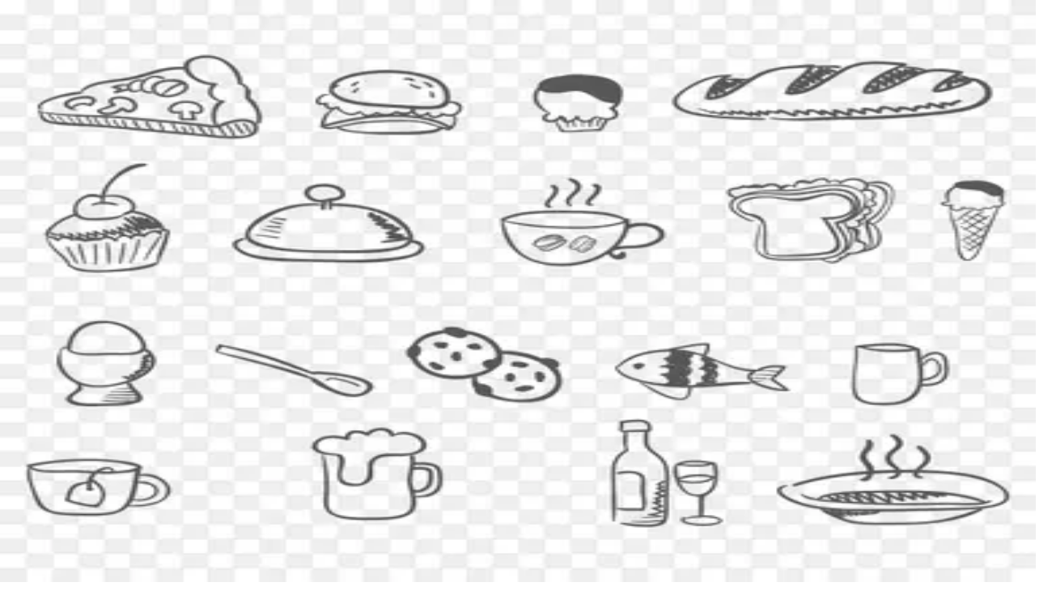

--- FILE ---
content_type: application/javascript; charset=UTF-8
request_url: https://similarpng.com/_next/static/chunks/4f943b512b70c2f6.js
body_size: 25043
content:
(globalThis.TURBOPACK||(globalThis.TURBOPACK=[])).push(["object"==typeof document?document.currentScript:void 0,631171,e=>{"use strict";let t=(0,e.i(475254).default)("ChevronDown",[["path",{d:"m6 9 6 6 6-6",key:"qrunsl"}]]);e.s(["default",()=>t])},463415,981140,934620,369340,75830,586318,30207,726330,303536,765491,610772,853660,774606,296626,186312,985369,678784,233565,e=>{"use strict";let t;var n,r,o,i,a,l,u,s,c=e.i(843476),d=e.i(271645);function f(e,t,{checkForDefaultPrevented:n=!0}={}){return function(r){if(e?.(r),!1===n||!r.defaultPrevented)return t?.(r)}}"undefined"!=typeof window&&window.document&&window.document.createElement,e.s(["composeEventHandlers",()=>f],981140);var p=e.i(820783),h=e.i(30030),m=globalThis?.document?d.useLayoutEffect:()=>{};e.s(["useLayoutEffect",()=>m],934620),d[" useEffectEvent ".trim().toString()],d[" useInsertionEffect ".trim().toString()];var v=d[" useInsertionEffect ".trim().toString()]||m;function g({prop:e,defaultProp:t,onChange:n=()=>{},caller:r}){let[o,i,a]=function({defaultProp:e,onChange:t}){let[n,r]=d.useState(e),o=d.useRef(n),i=d.useRef(t);return v(()=>{i.current=t},[t]),d.useEffect(()=>{o.current!==n&&(i.current?.(n),o.current=n)},[n,o]),[n,r,i]}({defaultProp:t,onChange:n}),l=void 0!==e,u=l?e:o;{let t=d.useRef(void 0!==e);d.useEffect(()=>{let e=t.current;if(e!==l){let t=l?"controlled":"uncontrolled";console.warn(`${r} is changing from ${e?"controlled":"uncontrolled"} to ${t}. Components should not switch from controlled to uncontrolled (or vice versa). Decide between using a controlled or uncontrolled value for the lifetime of the component.`)}t.current=l},[l,r])}return[u,d.useCallback(t=>{if(l){let n="function"==typeof t?t(e):t;n!==e&&a.current?.(n)}else i(t)},[l,e,i,a])]}Symbol("RADIX:SYNC_STATE"),e.s(["useControllableState",()=>g],369340);var y=e.i(248425),w=e.i(991918);function b(e){let t=e+"CollectionProvider",[n,r]=(0,h.createContextScope)(t),[o,i]=n(t,{collectionRef:{current:null},itemMap:new Map}),a=e=>{let{scope:t,children:n}=e,r=d.default.useRef(null),i=d.default.useRef(new Map).current;return(0,c.jsx)(o,{scope:t,itemMap:i,collectionRef:r,children:n})};a.displayName=t;let l=e+"CollectionSlot",u=(0,w.createSlot)(l),s=d.default.forwardRef((e,t)=>{let{scope:n,children:r}=e,o=i(l,n),a=(0,p.useComposedRefs)(t,o.collectionRef);return(0,c.jsx)(u,{ref:a,children:r})});s.displayName=l;let f=e+"CollectionItemSlot",m="data-radix-collection-item",v=(0,w.createSlot)(f),g=d.default.forwardRef((e,t)=>{let{scope:n,children:r,...o}=e,a=d.default.useRef(null),l=(0,p.useComposedRefs)(t,a),u=i(f,n);return d.default.useEffect(()=>(u.itemMap.set(a,{ref:a,...o}),()=>void u.itemMap.delete(a))),(0,c.jsx)(v,{...{[m]:""},ref:l,children:r})});return g.displayName=f,[{Provider:a,Slot:s,ItemSlot:g},function(t){let n=i(e+"CollectionConsumer",t);return d.default.useCallback(()=>{let e=n.collectionRef.current;if(!e)return[];let t=Array.from(e.querySelectorAll(`[${m}]`));return Array.from(n.itemMap.values()).sort((e,n)=>t.indexOf(e.ref.current)-t.indexOf(n.ref.current))},[n.collectionRef,n.itemMap])},r]}var x=new WeakMap;function E(e,t){var n,r;let o,i,a;if("at"in Array.prototype)return Array.prototype.at.call(e,t);let l=(n=e,r=t,o=n.length,(a=(i=R(r))>=0?i:o+i)<0||a>=o?-1:a);return -1===l?void 0:e[l]}function R(e){return e!=e||0===e?0:Math.trunc(e)}(class e extends Map{#e;constructor(e){super(e),this.#e=[...super.keys()],x.set(this,!0)}set(e,t){return x.get(this)&&(this.has(e)?this.#e[this.#e.indexOf(e)]=e:this.#e.push(e)),super.set(e,t),this}insert(e,t,n){let r,o=this.has(t),i=this.#e.length,a=R(e),l=a>=0?a:i+a,u=l<0||l>=i?-1:l;if(u===this.size||o&&u===this.size-1||-1===u)return this.set(t,n),this;let s=this.size+ +!o;a<0&&l++;let c=[...this.#e],d=!1;for(let e=l;e<s;e++)if(l===e){let i=c[e];c[e]===t&&(i=c[e+1]),o&&this.delete(t),r=this.get(i),this.set(t,n)}else{d||c[e-1]!==t||(d=!0);let n=c[d?e:e-1],o=r;r=this.get(n),this.delete(n),this.set(n,o)}return this}with(t,n,r){let o=new e(this);return o.insert(t,n,r),o}before(e){let t=this.#e.indexOf(e)-1;if(!(t<0))return this.entryAt(t)}setBefore(e,t,n){let r=this.#e.indexOf(e);return -1===r?this:this.insert(r,t,n)}after(e){let t=this.#e.indexOf(e);if(-1!==(t=-1===t||t===this.size-1?-1:t+1))return this.entryAt(t)}setAfter(e,t,n){let r=this.#e.indexOf(e);return -1===r?this:this.insert(r+1,t,n)}first(){return this.entryAt(0)}last(){return this.entryAt(-1)}clear(){return this.#e=[],super.clear()}delete(e){let t=super.delete(e);return t&&this.#e.splice(this.#e.indexOf(e),1),t}deleteAt(e){let t=this.keyAt(e);return void 0!==t&&this.delete(t)}at(e){let t=E(this.#e,e);if(void 0!==t)return this.get(t)}entryAt(e){let t=E(this.#e,e);if(void 0!==t)return[t,this.get(t)]}indexOf(e){return this.#e.indexOf(e)}keyAt(e){return E(this.#e,e)}from(e,t){let n=this.indexOf(e);if(-1===n)return;let r=n+t;return r<0&&(r=0),r>=this.size&&(r=this.size-1),this.at(r)}keyFrom(e,t){let n=this.indexOf(e);if(-1===n)return;let r=n+t;return r<0&&(r=0),r>=this.size&&(r=this.size-1),this.keyAt(r)}find(e,t){let n=0;for(let r of this){if(Reflect.apply(e,t,[r,n,this]))return r;n++}}findIndex(e,t){let n=0;for(let r of this){if(Reflect.apply(e,t,[r,n,this]))return n;n++}return -1}filter(t,n){let r=[],o=0;for(let e of this)Reflect.apply(t,n,[e,o,this])&&r.push(e),o++;return new e(r)}map(t,n){let r=[],o=0;for(let e of this)r.push([e[0],Reflect.apply(t,n,[e,o,this])]),o++;return new e(r)}reduce(...e){let[t,n]=e,r=0,o=n??this.at(0);for(let n of this)o=0===r&&1===e.length?n:Reflect.apply(t,this,[o,n,r,this]),r++;return o}reduceRight(...e){let[t,n]=e,r=n??this.at(-1);for(let n=this.size-1;n>=0;n--){let o=this.at(n);r=n===this.size-1&&1===e.length?o:Reflect.apply(t,this,[r,o,n,this])}return r}toSorted(t){return new e([...this.entries()].sort(t))}toReversed(){let t=new e;for(let e=this.size-1;e>=0;e--){let n=this.keyAt(e),r=this.get(n);t.set(n,r)}return t}toSpliced(...t){let n=[...this.entries()];return n.splice(...t),new e(n)}slice(t,n){let r=new e,o=this.size-1;if(void 0===t)return r;t<0&&(t+=this.size),void 0!==n&&n>0&&(o=n-1);for(let e=t;e<=o;e++){let t=this.keyAt(e),n=this.get(t);r.set(t,n)}return r}every(e,t){let n=0;for(let r of this){if(!Reflect.apply(e,t,[r,n,this]))return!1;n++}return!0}some(e,t){let n=0;for(let r of this){if(Reflect.apply(e,t,[r,n,this]))return!0;n++}return!1}}),e.s(["createCollection",()=>b],75830);var C=d.createContext(void 0);function S(e){let t=d.useContext(C);return e||t||"ltr"}function M(e){let t=d.useRef(e);return d.useEffect(()=>{t.current=e}),d.useMemo(()=>(...e)=>t.current?.(...e),[])}e.s(["useDirection",()=>S],586318),e.s(["useCallbackRef",()=>M],30207);var A="dismissableLayer.update",k=d.createContext({layers:new Set,layersWithOutsidePointerEventsDisabled:new Set,branches:new Set}),P=d.forwardRef((e,t)=>{let{disableOutsidePointerEvents:n=!1,onEscapeKeyDown:r,onPointerDownOutside:o,onFocusOutside:i,onInteractOutside:a,onDismiss:l,...s}=e,h=d.useContext(k),[m,v]=d.useState(null),g=m?.ownerDocument??globalThis?.document,[,w]=d.useState({}),b=(0,p.useComposedRefs)(t,e=>v(e)),x=Array.from(h.layers),[E]=[...h.layersWithOutsidePointerEventsDisabled].slice(-1),R=x.indexOf(E),C=m?x.indexOf(m):-1,S=h.layersWithOutsidePointerEventsDisabled.size>0,P=C>=R,O=function(e,t=globalThis?.document){let n=M(e),r=d.useRef(!1),o=d.useRef(()=>{});return d.useEffect(()=>{let e=e=>{if(e.target&&!r.current){let r=function(){D("dismissableLayer.pointerDownOutside",n,i,{discrete:!0})},i={originalEvent:e};"touch"===e.pointerType?(t.removeEventListener("click",o.current),o.current=r,t.addEventListener("click",o.current,{once:!0})):r()}else t.removeEventListener("click",o.current);r.current=!1},i=window.setTimeout(()=>{t.addEventListener("pointerdown",e)},0);return()=>{window.clearTimeout(i),t.removeEventListener("pointerdown",e),t.removeEventListener("click",o.current)}},[t,n]),{onPointerDownCapture:()=>r.current=!0}}(e=>{let t=e.target,n=[...h.branches].some(e=>e.contains(t));P&&!n&&(o?.(e),a?.(e),e.defaultPrevented||l?.())},g),L=function(e,t=globalThis?.document){let n=M(e),r=d.useRef(!1);return d.useEffect(()=>{let e=e=>{e.target&&!r.current&&D("dismissableLayer.focusOutside",n,{originalEvent:e},{discrete:!1})};return t.addEventListener("focusin",e),()=>t.removeEventListener("focusin",e)},[t,n]),{onFocusCapture:()=>r.current=!0,onBlurCapture:()=>r.current=!1}}(e=>{let t=e.target;![...h.branches].some(e=>e.contains(t))&&(i?.(e),a?.(e),e.defaultPrevented||l?.())},g);return!function(e,t=globalThis?.document){let n=M(e);d.useEffect(()=>{let e=e=>{"Escape"===e.key&&n(e)};return t.addEventListener("keydown",e,{capture:!0}),()=>t.removeEventListener("keydown",e,{capture:!0})},[n,t])}(e=>{C===h.layers.size-1&&(r?.(e),!e.defaultPrevented&&l&&(e.preventDefault(),l()))},g),d.useEffect(()=>{if(m)return n&&(0===h.layersWithOutsidePointerEventsDisabled.size&&(u=g.body.style.pointerEvents,g.body.style.pointerEvents="none"),h.layersWithOutsidePointerEventsDisabled.add(m)),h.layers.add(m),T(),()=>{n&&1===h.layersWithOutsidePointerEventsDisabled.size&&(g.body.style.pointerEvents=u)}},[m,g,n,h]),d.useEffect(()=>()=>{m&&(h.layers.delete(m),h.layersWithOutsidePointerEventsDisabled.delete(m),T())},[m,h]),d.useEffect(()=>{let e=()=>w({});return document.addEventListener(A,e),()=>document.removeEventListener(A,e)},[]),(0,c.jsx)(y.Primitive.div,{...s,ref:b,style:{pointerEvents:S?P?"auto":"none":void 0,...e.style},onFocusCapture:f(e.onFocusCapture,L.onFocusCapture),onBlurCapture:f(e.onBlurCapture,L.onBlurCapture),onPointerDownCapture:f(e.onPointerDownCapture,O.onPointerDownCapture)})});function T(){let e=new CustomEvent(A);document.dispatchEvent(e)}function D(e,t,n,{discrete:r}){let o=n.originalEvent.target,i=new CustomEvent(e,{bubbles:!1,cancelable:!0,detail:n});t&&o.addEventListener(e,t,{once:!0}),r?(0,y.dispatchDiscreteCustomEvent)(o,i):o.dispatchEvent(i)}P.displayName="DismissableLayer",d.forwardRef((e,t)=>{let n=d.useContext(k),r=d.useRef(null),o=(0,p.useComposedRefs)(t,r);return d.useEffect(()=>{let e=r.current;if(e)return n.branches.add(e),()=>{n.branches.delete(e)}},[n.branches]),(0,c.jsx)(y.Primitive.div,{...e,ref:o})}).displayName="DismissableLayerBranch",e.s(["DismissableLayer",()=>P],726330);var O=0;function L(){d.useEffect(()=>{let e=document.querySelectorAll("[data-radix-focus-guard]");return document.body.insertAdjacentElement("afterbegin",e[0]??N()),document.body.insertAdjacentElement("beforeend",e[1]??N()),O++,()=>{1===O&&document.querySelectorAll("[data-radix-focus-guard]").forEach(e=>e.remove()),O--}},[])}function N(){let e=document.createElement("span");return e.setAttribute("data-radix-focus-guard",""),e.tabIndex=0,e.style.outline="none",e.style.opacity="0",e.style.position="fixed",e.style.pointerEvents="none",e}e.s(["useFocusGuards",()=>L],303536);var j="focusScope.autoFocusOnMount",I="focusScope.autoFocusOnUnmount",_={bubbles:!1,cancelable:!0},F=d.forwardRef((e,t)=>{let{loop:n=!1,trapped:r=!1,onMountAutoFocus:o,onUnmountAutoFocus:i,...a}=e,[l,u]=d.useState(null),s=M(o),f=M(i),h=d.useRef(null),m=(0,p.useComposedRefs)(t,e=>u(e)),v=d.useRef({paused:!1,pause(){this.paused=!0},resume(){this.paused=!1}}).current;d.useEffect(()=>{if(r){let e=function(e){if(v.paused||!l)return;let t=e.target;l.contains(t)?h.current=t:B(h.current,{select:!0})},t=function(e){if(v.paused||!l)return;let t=e.relatedTarget;null!==t&&(l.contains(t)||B(h.current,{select:!0}))};document.addEventListener("focusin",e),document.addEventListener("focusout",t);let n=new MutationObserver(function(e){if(document.activeElement===document.body)for(let t of e)t.removedNodes.length>0&&B(l)});return l&&n.observe(l,{childList:!0,subtree:!0}),()=>{document.removeEventListener("focusin",e),document.removeEventListener("focusout",t),n.disconnect()}}},[r,l,v.paused]),d.useEffect(()=>{if(l){K.add(v);let e=document.activeElement;if(!l.contains(e)){let t=new CustomEvent(j,_);l.addEventListener(j,s),l.dispatchEvent(t),t.defaultPrevented||(function(e,{select:t=!1}={}){let n=document.activeElement;for(let r of e)if(B(r,{select:t}),document.activeElement!==n)return}(W(l).filter(e=>"A"!==e.tagName),{select:!0}),document.activeElement===e&&B(l))}return()=>{l.removeEventListener(j,s),setTimeout(()=>{let t=new CustomEvent(I,_);l.addEventListener(I,f),l.dispatchEvent(t),t.defaultPrevented||B(e??document.body,{select:!0}),l.removeEventListener(I,f),K.remove(v)},0)}}},[l,s,f,v]);let g=d.useCallback(e=>{if(!n&&!r||v.paused)return;let t="Tab"===e.key&&!e.altKey&&!e.ctrlKey&&!e.metaKey,o=document.activeElement;if(t&&o){var i;let t,r=e.currentTarget,[a,l]=[z(t=W(i=r),i),z(t.reverse(),i)];a&&l?e.shiftKey||o!==l?e.shiftKey&&o===a&&(e.preventDefault(),n&&B(l,{select:!0})):(e.preventDefault(),n&&B(a,{select:!0})):o===r&&e.preventDefault()}},[n,r,v.paused]);return(0,c.jsx)(y.Primitive.div,{tabIndex:-1,...a,ref:m,onKeyDown:g})});function W(e){let t=[],n=document.createTreeWalker(e,NodeFilter.SHOW_ELEMENT,{acceptNode:e=>{let t="INPUT"===e.tagName&&"hidden"===e.type;return e.disabled||e.hidden||t?NodeFilter.FILTER_SKIP:e.tabIndex>=0?NodeFilter.FILTER_ACCEPT:NodeFilter.FILTER_SKIP}});for(;n.nextNode();)t.push(n.currentNode);return t}function z(e,t){for(let n of e)if(!function(e,{upTo:t}){if("hidden"===getComputedStyle(e).visibility)return!0;for(;e&&(void 0===t||e!==t);){if("none"===getComputedStyle(e).display)return!0;e=e.parentElement}return!1}(n,{upTo:t}))return n}function B(e,{select:t=!1}={}){if(e&&e.focus){var n;let r=document.activeElement;e.focus({preventScroll:!0}),e!==r&&(n=e)instanceof HTMLInputElement&&"select"in n&&t&&e.select()}}F.displayName="FocusScope";var K=(t=[],{add(e){let n=t[0];e!==n&&n?.pause(),(t=H(t,e)).unshift(e)},remove(e){t=H(t,e),t[0]?.resume()}});function H(e,t){let n=[...e],r=n.indexOf(t);return -1!==r&&n.splice(r,1),n}e.s(["FocusScope",()=>F],765491);var U=d[" useId ".trim().toString()]||(()=>void 0),$=0;function V(e){let[t,n]=d.useState(U());return m(()=>{e||n(e=>e??String($++))},[e]),e||(t?`radix-${t}`:"")}e.s(["useId",()=>V],610772);let X=["top","right","bottom","left"],G=Math.min,Y=Math.max,q=Math.round,Z=Math.floor,J=e=>({x:e,y:e}),Q={left:"right",right:"left",bottom:"top",top:"bottom"},ee={start:"end",end:"start"};function et(e,t){return"function"==typeof e?e(t):e}function en(e){return e.split("-")[0]}function er(e){return e.split("-")[1]}function eo(e){return"x"===e?"y":"x"}function ei(e){return"y"===e?"height":"width"}let ea=new Set(["top","bottom"]);function el(e){return ea.has(en(e))?"y":"x"}function eu(e){return e.replace(/start|end/g,e=>ee[e])}let es=["left","right"],ec=["right","left"],ed=["top","bottom"],ef=["bottom","top"];function ep(e){return e.replace(/left|right|bottom|top/g,e=>Q[e])}function eh(e){return"number"!=typeof e?{top:0,right:0,bottom:0,left:0,...e}:{top:e,right:e,bottom:e,left:e}}function em(e){let{x:t,y:n,width:r,height:o}=e;return{width:r,height:o,top:n,left:t,right:t+r,bottom:n+o,x:t,y:n}}function ev(e,t,n){let r,{reference:o,floating:i}=e,a=el(t),l=eo(el(t)),u=ei(l),s=en(t),c="y"===a,d=o.x+o.width/2-i.width/2,f=o.y+o.height/2-i.height/2,p=o[u]/2-i[u]/2;switch(s){case"top":r={x:d,y:o.y-i.height};break;case"bottom":r={x:d,y:o.y+o.height};break;case"right":r={x:o.x+o.width,y:f};break;case"left":r={x:o.x-i.width,y:f};break;default:r={x:o.x,y:o.y}}switch(er(t)){case"start":r[l]-=p*(n&&c?-1:1);break;case"end":r[l]+=p*(n&&c?-1:1)}return r}let eg=async(e,t,n)=>{let{placement:r="bottom",strategy:o="absolute",middleware:i=[],platform:a}=n,l=i.filter(Boolean),u=await (null==a.isRTL?void 0:a.isRTL(t)),s=await a.getElementRects({reference:e,floating:t,strategy:o}),{x:c,y:d}=ev(s,r,u),f=r,p={},h=0;for(let n=0;n<l.length;n++){let{name:i,fn:m}=l[n],{x:v,y:g,data:y,reset:w}=await m({x:c,y:d,initialPlacement:r,placement:f,strategy:o,middlewareData:p,rects:s,platform:a,elements:{reference:e,floating:t}});c=null!=v?v:c,d=null!=g?g:d,p={...p,[i]:{...p[i],...y}},w&&h<=50&&(h++,"object"==typeof w&&(w.placement&&(f=w.placement),w.rects&&(s=!0===w.rects?await a.getElementRects({reference:e,floating:t,strategy:o}):w.rects),{x:c,y:d}=ev(s,f,u)),n=-1)}return{x:c,y:d,placement:f,strategy:o,middlewareData:p}};async function ey(e,t){var n;void 0===t&&(t={});let{x:r,y:o,platform:i,rects:a,elements:l,strategy:u}=e,{boundary:s="clippingAncestors",rootBoundary:c="viewport",elementContext:d="floating",altBoundary:f=!1,padding:p=0}=et(t,e),h=eh(p),m=l[f?"floating"===d?"reference":"floating":d],v=em(await i.getClippingRect({element:null==(n=await (null==i.isElement?void 0:i.isElement(m)))||n?m:m.contextElement||await (null==i.getDocumentElement?void 0:i.getDocumentElement(l.floating)),boundary:s,rootBoundary:c,strategy:u})),g="floating"===d?{x:r,y:o,width:a.floating.width,height:a.floating.height}:a.reference,y=await (null==i.getOffsetParent?void 0:i.getOffsetParent(l.floating)),w=await (null==i.isElement?void 0:i.isElement(y))&&await (null==i.getScale?void 0:i.getScale(y))||{x:1,y:1},b=em(i.convertOffsetParentRelativeRectToViewportRelativeRect?await i.convertOffsetParentRelativeRectToViewportRelativeRect({elements:l,rect:g,offsetParent:y,strategy:u}):g);return{top:(v.top-b.top+h.top)/w.y,bottom:(b.bottom-v.bottom+h.bottom)/w.y,left:(v.left-b.left+h.left)/w.x,right:(b.right-v.right+h.right)/w.x}}function ew(e,t){return{top:e.top-t.height,right:e.right-t.width,bottom:e.bottom-t.height,left:e.left-t.width}}function eb(e){return X.some(t=>e[t]>=0)}let ex=new Set(["left","top"]);async function eE(e,t){let{placement:n,platform:r,elements:o}=e,i=await (null==r.isRTL?void 0:r.isRTL(o.floating)),a=en(n),l=er(n),u="y"===el(n),s=ex.has(a)?-1:1,c=i&&u?-1:1,d=et(t,e),{mainAxis:f,crossAxis:p,alignmentAxis:h}="number"==typeof d?{mainAxis:d,crossAxis:0,alignmentAxis:null}:{mainAxis:d.mainAxis||0,crossAxis:d.crossAxis||0,alignmentAxis:d.alignmentAxis};return l&&"number"==typeof h&&(p="end"===l?-1*h:h),u?{x:p*c,y:f*s}:{x:f*s,y:p*c}}function eR(){return"undefined"!=typeof window}function eC(e){return eA(e)?(e.nodeName||"").toLowerCase():"#document"}function eS(e){var t;return(null==e||null==(t=e.ownerDocument)?void 0:t.defaultView)||window}function eM(e){var t;return null==(t=(eA(e)?e.ownerDocument:e.document)||window.document)?void 0:t.documentElement}function eA(e){return!!eR()&&(e instanceof Node||e instanceof eS(e).Node)}function ek(e){return!!eR()&&(e instanceof Element||e instanceof eS(e).Element)}function eP(e){return!!eR()&&(e instanceof HTMLElement||e instanceof eS(e).HTMLElement)}function eT(e){return!!eR()&&"undefined"!=typeof ShadowRoot&&(e instanceof ShadowRoot||e instanceof eS(e).ShadowRoot)}let eD=new Set(["inline","contents"]);function eO(e){let{overflow:t,overflowX:n,overflowY:r,display:o}=eH(e);return/auto|scroll|overlay|hidden|clip/.test(t+r+n)&&!eD.has(o)}let eL=new Set(["table","td","th"]),eN=[":popover-open",":modal"];function ej(e){return eN.some(t=>{try{return e.matches(t)}catch(e){return!1}})}let eI=["transform","translate","scale","rotate","perspective"],e_=["transform","translate","scale","rotate","perspective","filter"],eF=["paint","layout","strict","content"];function eW(e){let t=ez(),n=ek(e)?eH(e):e;return eI.some(e=>!!n[e]&&"none"!==n[e])||!!n.containerType&&"normal"!==n.containerType||!t&&!!n.backdropFilter&&"none"!==n.backdropFilter||!t&&!!n.filter&&"none"!==n.filter||e_.some(e=>(n.willChange||"").includes(e))||eF.some(e=>(n.contain||"").includes(e))}function ez(){return"undefined"!=typeof CSS&&!!CSS.supports&&CSS.supports("-webkit-backdrop-filter","none")}let eB=new Set(["html","body","#document"]);function eK(e){return eB.has(eC(e))}function eH(e){return eS(e).getComputedStyle(e)}function eU(e){return ek(e)?{scrollLeft:e.scrollLeft,scrollTop:e.scrollTop}:{scrollLeft:e.scrollX,scrollTop:e.scrollY}}function e$(e){if("html"===eC(e))return e;let t=e.assignedSlot||e.parentNode||eT(e)&&e.host||eM(e);return eT(t)?t.host:t}function eV(e,t,n){var r;void 0===t&&(t=[]),void 0===n&&(n=!0);let o=function e(t){let n=e$(t);return eK(n)?t.ownerDocument?t.ownerDocument.body:t.body:eP(n)&&eO(n)?n:e(n)}(e),i=o===(null==(r=e.ownerDocument)?void 0:r.body),a=eS(o);if(i){let e=eX(a);return t.concat(a,a.visualViewport||[],eO(o)?o:[],e&&n?eV(e):[])}return t.concat(o,eV(o,[],n))}function eX(e){return e.parent&&Object.getPrototypeOf(e.parent)?e.frameElement:null}function eG(e){let t=eH(e),n=parseFloat(t.width)||0,r=parseFloat(t.height)||0,o=eP(e),i=o?e.offsetWidth:n,a=o?e.offsetHeight:r,l=q(n)!==i||q(r)!==a;return l&&(n=i,r=a),{width:n,height:r,$:l}}function eY(e){return ek(e)?e:e.contextElement}function eq(e){let t=eY(e);if(!eP(t))return J(1);let n=t.getBoundingClientRect(),{width:r,height:o,$:i}=eG(t),a=(i?q(n.width):n.width)/r,l=(i?q(n.height):n.height)/o;return a&&Number.isFinite(a)||(a=1),l&&Number.isFinite(l)||(l=1),{x:a,y:l}}let eZ=J(0);function eJ(e){let t=eS(e);return ez()&&t.visualViewport?{x:t.visualViewport.offsetLeft,y:t.visualViewport.offsetTop}:eZ}function eQ(e,t,n,r){var o;void 0===t&&(t=!1),void 0===n&&(n=!1);let i=e.getBoundingClientRect(),a=eY(e),l=J(1);t&&(r?ek(r)&&(l=eq(r)):l=eq(e));let u=(void 0===(o=n)&&(o=!1),r&&(!o||r===eS(a))&&o)?eJ(a):J(0),s=(i.left+u.x)/l.x,c=(i.top+u.y)/l.y,d=i.width/l.x,f=i.height/l.y;if(a){let e=eS(a),t=r&&ek(r)?eS(r):r,n=e,o=eX(n);for(;o&&r&&t!==n;){let e=eq(o),t=o.getBoundingClientRect(),r=eH(o),i=t.left+(o.clientLeft+parseFloat(r.paddingLeft))*e.x,a=t.top+(o.clientTop+parseFloat(r.paddingTop))*e.y;s*=e.x,c*=e.y,d*=e.x,f*=e.y,s+=i,c+=a,o=eX(n=eS(o))}}return em({width:d,height:f,x:s,y:c})}function e0(e,t){let n=eU(e).scrollLeft;return t?t.left+n:eQ(eM(e)).left+n}function e1(e,t){let n=e.getBoundingClientRect();return{x:n.left+t.scrollLeft-e0(e,n),y:n.top+t.scrollTop}}let e2=new Set(["absolute","fixed"]);function e6(e,t,n){var r;let o;if("viewport"===t)o=function(e,t){let n=eS(e),r=eM(e),o=n.visualViewport,i=r.clientWidth,a=r.clientHeight,l=0,u=0;if(o){i=o.width,a=o.height;let e=ez();(!e||e&&"fixed"===t)&&(l=o.offsetLeft,u=o.offsetTop)}let s=e0(r);if(s<=0){let e=r.ownerDocument,t=e.body,n=getComputedStyle(t),o="CSS1Compat"===e.compatMode&&parseFloat(n.marginLeft)+parseFloat(n.marginRight)||0,a=Math.abs(r.clientWidth-t.clientWidth-o);a<=25&&(i-=a)}else s<=25&&(i+=s);return{width:i,height:a,x:l,y:u}}(e,n);else if("document"===t){let t,n,i,a,l,u,s;r=eM(e),t=eM(r),n=eU(r),i=r.ownerDocument.body,a=Y(t.scrollWidth,t.clientWidth,i.scrollWidth,i.clientWidth),l=Y(t.scrollHeight,t.clientHeight,i.scrollHeight,i.clientHeight),u=-n.scrollLeft+e0(r),s=-n.scrollTop,"rtl"===eH(i).direction&&(u+=Y(t.clientWidth,i.clientWidth)-a),o={width:a,height:l,x:u,y:s}}else if(ek(t)){let e,r,i,a,l,u;r=(e=eQ(t,!0,"fixed"===n)).top+t.clientTop,i=e.left+t.clientLeft,a=eP(t)?eq(t):J(1),l=t.clientWidth*a.x,u=t.clientHeight*a.y,o={width:l,height:u,x:i*a.x,y:r*a.y}}else{let n=eJ(e);o={x:t.x-n.x,y:t.y-n.y,width:t.width,height:t.height}}return em(o)}function e3(e){return"static"===eH(e).position}function e5(e,t){if(!eP(e)||"fixed"===eH(e).position)return null;if(t)return t(e);let n=e.offsetParent;return eM(e)===n&&(n=n.ownerDocument.body),n}function e4(e,t){var n;let r=eS(e);if(ej(e))return r;if(!eP(e)){let t=e$(e);for(;t&&!eK(t);){if(ek(t)&&!e3(t))return t;t=e$(t)}return r}let o=e5(e,t);for(;o&&(n=o,eL.has(eC(n)))&&e3(o);)o=e5(o,t);return o&&eK(o)&&e3(o)&&!eW(o)?r:o||function(e){let t=e$(e);for(;eP(t)&&!eK(t);){if(eW(t))return t;if(ej(t))break;t=e$(t)}return null}(e)||r}let e7=async function(e){let t=this.getOffsetParent||e4,n=this.getDimensions,r=await n(e.floating);return{reference:function(e,t,n){let r=eP(t),o=eM(t),i="fixed"===n,a=eQ(e,!0,i,t),l={scrollLeft:0,scrollTop:0},u=J(0);if(r||!r&&!i)if(("body"!==eC(t)||eO(o))&&(l=eU(t)),r){let e=eQ(t,!0,i,t);u.x=e.x+t.clientLeft,u.y=e.y+t.clientTop}else o&&(u.x=e0(o));i&&!r&&o&&(u.x=e0(o));let s=!o||r||i?J(0):e1(o,l);return{x:a.left+l.scrollLeft-u.x-s.x,y:a.top+l.scrollTop-u.y-s.y,width:a.width,height:a.height}}(e.reference,await t(e.floating),e.strategy),floating:{x:0,y:0,width:r.width,height:r.height}}},e8={convertOffsetParentRelativeRectToViewportRelativeRect:function(e){let{elements:t,rect:n,offsetParent:r,strategy:o}=e,i="fixed"===o,a=eM(r),l=!!t&&ej(t.floating);if(r===a||l&&i)return n;let u={scrollLeft:0,scrollTop:0},s=J(1),c=J(0),d=eP(r);if((d||!d&&!i)&&(("body"!==eC(r)||eO(a))&&(u=eU(r)),eP(r))){let e=eQ(r);s=eq(r),c.x=e.x+r.clientLeft,c.y=e.y+r.clientTop}let f=!a||d||i?J(0):e1(a,u);return{width:n.width*s.x,height:n.height*s.y,x:n.x*s.x-u.scrollLeft*s.x+c.x+f.x,y:n.y*s.y-u.scrollTop*s.y+c.y+f.y}},getDocumentElement:eM,getClippingRect:function(e){let{element:t,boundary:n,rootBoundary:r,strategy:o}=e,i=[..."clippingAncestors"===n?ej(t)?[]:function(e,t){let n=t.get(e);if(n)return n;let r=eV(e,[],!1).filter(e=>ek(e)&&"body"!==eC(e)),o=null,i="fixed"===eH(e).position,a=i?e$(e):e;for(;ek(a)&&!eK(a);){let t=eH(a),n=eW(a);n||"fixed"!==t.position||(o=null),(i?!n&&!o:!n&&"static"===t.position&&!!o&&e2.has(o.position)||eO(a)&&!n&&function e(t,n){let r=e$(t);return!(r===n||!ek(r)||eK(r))&&("fixed"===eH(r).position||e(r,n))}(e,a))?r=r.filter(e=>e!==a):o=t,a=e$(a)}return t.set(e,r),r}(t,this._c):[].concat(n),r],a=i[0],l=i.reduce((e,n)=>{let r=e6(t,n,o);return e.top=Y(r.top,e.top),e.right=G(r.right,e.right),e.bottom=G(r.bottom,e.bottom),e.left=Y(r.left,e.left),e},e6(t,a,o));return{width:l.right-l.left,height:l.bottom-l.top,x:l.left,y:l.top}},getOffsetParent:e4,getElementRects:e7,getClientRects:function(e){return Array.from(e.getClientRects())},getDimensions:function(e){let{width:t,height:n}=eG(e);return{width:t,height:n}},getScale:eq,isElement:ek,isRTL:function(e){return"rtl"===eH(e).direction}};function e9(e,t){return e.x===t.x&&e.y===t.y&&e.width===t.width&&e.height===t.height}let te=e=>({name:"arrow",options:e,async fn(t){let{x:n,y:r,placement:o,rects:i,platform:a,elements:l,middlewareData:u}=t,{element:s,padding:c=0}=et(e,t)||{};if(null==s)return{};let d=eh(c),f={x:n,y:r},p=eo(el(o)),h=ei(p),m=await a.getDimensions(s),v="y"===p,g=v?"clientHeight":"clientWidth",y=i.reference[h]+i.reference[p]-f[p]-i.floating[h],w=f[p]-i.reference[p],b=await (null==a.getOffsetParent?void 0:a.getOffsetParent(s)),x=b?b[g]:0;x&&await (null==a.isElement?void 0:a.isElement(b))||(x=l.floating[g]||i.floating[h]);let E=x/2-m[h]/2-1,R=G(d[v?"top":"left"],E),C=G(d[v?"bottom":"right"],E),S=x-m[h]-C,M=x/2-m[h]/2+(y/2-w/2),A=Y(R,G(M,S)),k=!u.arrow&&null!=er(o)&&M!==A&&i.reference[h]/2-(M<R?R:C)-m[h]/2<0,P=k?M<R?M-R:M-S:0;return{[p]:f[p]+P,data:{[p]:A,centerOffset:M-A-P,...k&&{alignmentOffset:P}},reset:k}}});var tt=e.i(174080),tn="undefined"!=typeof document?d.useLayoutEffect:function(){};function tr(e,t){let n,r,o;if(e===t)return!0;if(typeof e!=typeof t)return!1;if("function"==typeof e&&e.toString()===t.toString())return!0;if(e&&t&&"object"==typeof e){if(Array.isArray(e)){if((n=e.length)!==t.length)return!1;for(r=n;0!=r--;)if(!tr(e[r],t[r]))return!1;return!0}if((n=(o=Object.keys(e)).length)!==Object.keys(t).length)return!1;for(r=n;0!=r--;)if(!({}).hasOwnProperty.call(t,o[r]))return!1;for(r=n;0!=r--;){let n=o[r];if(("_owner"!==n||!e.$$typeof)&&!tr(e[n],t[n]))return!1}return!0}return e!=e&&t!=t}function to(e){return"undefined"==typeof window?1:(e.ownerDocument.defaultView||window).devicePixelRatio||1}function ti(e,t){let n=to(e);return Math.round(t*n)/n}function ta(e){let t=d.useRef(e);return tn(()=>{t.current=e}),t}var tl=d.forwardRef((e,t)=>{let{children:n,width:r=10,height:o=5,...i}=e;return(0,c.jsx)(y.Primitive.svg,{...i,ref:t,width:r,height:o,viewBox:"0 0 30 10",preserveAspectRatio:"none",children:e.asChild?n:(0,c.jsx)("polygon",{points:"0,0 30,0 15,10"})})});tl.displayName="Arrow";var tu="Popper",[ts,tc]=(0,h.createContextScope)(tu),[td,tf]=ts(tu),tp=e=>{let{__scopePopper:t,children:n}=e,[r,o]=d.useState(null);return(0,c.jsx)(td,{scope:t,anchor:r,onAnchorChange:o,children:n})};tp.displayName=tu;var th="PopperAnchor",tm=d.forwardRef((e,t)=>{let{__scopePopper:n,virtualRef:r,...o}=e,i=tf(th,n),a=d.useRef(null),l=(0,p.useComposedRefs)(t,a),u=d.useRef(null);return d.useEffect(()=>{let e=u.current;u.current=r?.current||a.current,e!==u.current&&i.onAnchorChange(u.current)}),r?null:(0,c.jsx)(y.Primitive.div,{...o,ref:l})});tm.displayName=th;var tv="PopperContent",[tg,ty]=ts(tv),tw=d.forwardRef((e,t)=>{var n,r,o,i,a,l,u,s,f,h,v,g,w,b,x,E,R,C,S,A,k;let{__scopePopper:P,side:T="bottom",sideOffset:D=0,align:O="center",alignOffset:L=0,arrowPadding:N=0,avoidCollisions:j=!0,collisionBoundary:I=[],collisionPadding:_=0,sticky:F="partial",hideWhenDetached:W=!1,updatePositionStrategy:z="optimized",onPlaced:B,...K}=e,H=tf(tv,P),[U,$]=d.useState(null),V=(0,p.useComposedRefs)(t,e=>$(e)),[X,q]=d.useState(null),J=function(e){let[t,n]=d.useState(void 0);return m(()=>{if(e){n({width:e.offsetWidth,height:e.offsetHeight});let t=new ResizeObserver(t=>{let r,o;if(!Array.isArray(t)||!t.length)return;let i=t[0];if("borderBoxSize"in i){let e=i.borderBoxSize,t=Array.isArray(e)?e[0]:e;r=t.inlineSize,o=t.blockSize}else r=e.offsetWidth,o=e.offsetHeight;n({width:r,height:o})});return t.observe(e,{box:"border-box"}),()=>t.unobserve(e)}n(void 0)},[e]),t}(X),Q=J?.width??0,ee=J?.height??0,ea="number"==typeof _?_:{top:0,right:0,bottom:0,left:0,..._},eh=Array.isArray(I)?I:[I],em=eh.length>0,ev={padding:ea,boundary:eh.filter(tR),altBoundary:em},{refs:eR,floatingStyles:eC,placement:eS,isPositioned:eA,middlewareData:ek}=function(e){void 0===e&&(e={});let{placement:t="bottom",strategy:n="absolute",middleware:r=[],platform:o,elements:{reference:i,floating:a}={},transform:l=!0,whileElementsMounted:u,open:s}=e,[c,f]=d.useState({x:0,y:0,strategy:n,placement:t,middlewareData:{},isPositioned:!1}),[p,h]=d.useState(r);tr(p,r)||h(r);let[m,v]=d.useState(null),[g,y]=d.useState(null),w=d.useCallback(e=>{e!==R.current&&(R.current=e,v(e))},[]),b=d.useCallback(e=>{e!==C.current&&(C.current=e,y(e))},[]),x=i||m,E=a||g,R=d.useRef(null),C=d.useRef(null),S=d.useRef(c),M=null!=u,A=ta(u),k=ta(o),P=ta(s),T=d.useCallback(()=>{var e,r;let o,i,a;if(!R.current||!C.current)return;let l={placement:t,strategy:n,middleware:p};k.current&&(l.platform=k.current),(e=R.current,r=C.current,o=new Map,a={...(i={platform:e8,...l}).platform,_c:o},eg(e,r,{...i,platform:a})).then(e=>{let t={...e,isPositioned:!1!==P.current};D.current&&!tr(S.current,t)&&(S.current=t,tt.flushSync(()=>{f(t)}))})},[p,t,n,k,P]);tn(()=>{!1===s&&S.current.isPositioned&&(S.current.isPositioned=!1,f(e=>({...e,isPositioned:!1})))},[s]);let D=d.useRef(!1);tn(()=>(D.current=!0,()=>{D.current=!1}),[]),tn(()=>{if(x&&(R.current=x),E&&(C.current=E),x&&E){if(A.current)return A.current(x,E,T);T()}},[x,E,T,A,M]);let O=d.useMemo(()=>({reference:R,floating:C,setReference:w,setFloating:b}),[w,b]),L=d.useMemo(()=>({reference:x,floating:E}),[x,E]),N=d.useMemo(()=>{let e={position:n,left:0,top:0};if(!L.floating)return e;let t=ti(L.floating,c.x),r=ti(L.floating,c.y);return l?{...e,transform:"translate("+t+"px, "+r+"px)",...to(L.floating)>=1.5&&{willChange:"transform"}}:{position:n,left:t,top:r}},[n,l,L.floating,c.x,c.y]);return d.useMemo(()=>({...c,update:T,refs:O,elements:L,floatingStyles:N}),[c,T,O,L,N])}({strategy:"fixed",placement:T+("center"!==O?"-"+O:""),whileElementsMounted:(...e)=>(function(e,t,n,r){let o;void 0===r&&(r={});let{ancestorScroll:i=!0,ancestorResize:a=!0,elementResize:l="function"==typeof ResizeObserver,layoutShift:u="function"==typeof IntersectionObserver,animationFrame:s=!1}=r,c=eY(e),d=i||a?[...c?eV(c):[],...eV(t)]:[];d.forEach(e=>{i&&e.addEventListener("scroll",n,{passive:!0}),a&&e.addEventListener("resize",n)});let f=c&&u?function(e,t){let n,r=null,o=eM(e);function i(){var e;clearTimeout(n),null==(e=r)||e.disconnect(),r=null}return!function a(l,u){void 0===l&&(l=!1),void 0===u&&(u=1),i();let s=e.getBoundingClientRect(),{left:c,top:d,width:f,height:p}=s;if(l||t(),!f||!p)return;let h={rootMargin:-Z(d)+"px "+-Z(o.clientWidth-(c+f))+"px "+-Z(o.clientHeight-(d+p))+"px "+-Z(c)+"px",threshold:Y(0,G(1,u))||1},m=!0;function v(t){let r=t[0].intersectionRatio;if(r!==u){if(!m)return a();r?a(!1,r):n=setTimeout(()=>{a(!1,1e-7)},1e3)}1!==r||e9(s,e.getBoundingClientRect())||a(),m=!1}try{r=new IntersectionObserver(v,{...h,root:o.ownerDocument})}catch(e){r=new IntersectionObserver(v,h)}r.observe(e)}(!0),i}(c,n):null,p=-1,h=null;l&&(h=new ResizeObserver(e=>{let[r]=e;r&&r.target===c&&h&&(h.unobserve(t),cancelAnimationFrame(p),p=requestAnimationFrame(()=>{var e;null==(e=h)||e.observe(t)})),n()}),c&&!s&&h.observe(c),h.observe(t));let m=s?eQ(e):null;return s&&function t(){let r=eQ(e);m&&!e9(m,r)&&n(),m=r,o=requestAnimationFrame(t)}(),n(),()=>{var e;d.forEach(e=>{i&&e.removeEventListener("scroll",n),a&&e.removeEventListener("resize",n)}),null==f||f(),null==(e=h)||e.disconnect(),h=null,s&&cancelAnimationFrame(o)}})(...e,{animationFrame:"always"===z}),elements:{reference:H.anchor},middleware:[{...{name:"offset",options:o=n={mainAxis:D+ee,alignmentAxis:L},async fn(e){var t,n;let{x:r,y:i,placement:a,middlewareData:l}=e,u=await eE(e,o);return a===(null==(t=l.offset)?void 0:t.placement)&&null!=(n=l.arrow)&&n.alignmentOffset?{}:{x:r+u.x,y:i+u.y,data:{...u,placement:a}}}},options:[n,r]},j&&{...{name:"shift",options:f=u={mainAxis:!0,crossAxis:!1,limiter:"partial"===F?{...(void 0===(l=i)&&(l={}),{options:l,fn(e){let{x:t,y:n,placement:r,rects:o,middlewareData:i}=e,{offset:a=0,mainAxis:u=!0,crossAxis:s=!0}=et(l,e),c={x:t,y:n},d=el(r),f=eo(d),p=c[f],h=c[d],m=et(a,e),v="number"==typeof m?{mainAxis:m,crossAxis:0}:{mainAxis:0,crossAxis:0,...m};if(u){let e="y"===f?"height":"width",t=o.reference[f]-o.floating[e]+v.mainAxis,n=o.reference[f]+o.reference[e]-v.mainAxis;p<t?p=t:p>n&&(p=n)}if(s){var g,y;let e="y"===f?"width":"height",t=ex.has(en(r)),n=o.reference[d]-o.floating[e]+(t&&(null==(g=i.offset)?void 0:g[d])||0)+(t?0:v.crossAxis),a=o.reference[d]+o.reference[e]+(t?0:(null==(y=i.offset)?void 0:y[d])||0)-(t?v.crossAxis:0);h<n?h=n:h>a&&(h=a)}return{[f]:p,[d]:h}}}),options:[i,a]}:void 0,...ev},async fn(e){let{x:t,y:n,placement:r}=e,{mainAxis:o=!0,crossAxis:i=!1,limiter:a={fn:e=>{let{x:t,y:n}=e;return{x:t,y:n}}},...l}=et(f,e),u={x:t,y:n},s=await ey(e,l),c=el(en(r)),d=eo(c),p=u[d],h=u[c];if(o){let e="y"===d?"top":"left",t="y"===d?"bottom":"right",n=p+s[e],r=p-s[t];p=Y(n,G(p,r))}if(i){let e="y"===c?"top":"left",t="y"===c?"bottom":"right",n=h+s[e],r=h-s[t];h=Y(n,G(h,r))}let m=a.fn({...e,[d]:p,[c]:h});return{...m,data:{x:m.x-t,y:m.y-n,enabled:{[d]:o,[c]:i}}}}},options:[u,s]},j&&{...{name:"flip",options:g=h={...ev},async fn(e){var t,n,r,o,i,a,l,u;let s,c,d,{placement:f,middlewareData:p,rects:h,initialPlacement:m,platform:v,elements:y}=e,{mainAxis:w=!0,crossAxis:b=!0,fallbackPlacements:x,fallbackStrategy:E="bestFit",fallbackAxisSideDirection:R="none",flipAlignment:C=!0,...S}=et(g,e);if(null!=(t=p.arrow)&&t.alignmentOffset)return{};let M=en(f),A=el(m),k=en(m)===m,P=await (null==v.isRTL?void 0:v.isRTL(y.floating)),T=x||(k||!C?[ep(m)]:(s=ep(m),[eu(m),s,eu(s)])),D="none"!==R;!x&&D&&T.push(...(c=er(m),d=function(e,t,n){switch(e){case"top":case"bottom":if(n)return t?ec:es;return t?es:ec;case"left":case"right":return t?ed:ef;default:return[]}}(en(m),"start"===R,P),c&&(d=d.map(e=>e+"-"+c),C&&(d=d.concat(d.map(eu)))),d));let O=[m,...T],L=await ey(e,S),N=[],j=(null==(n=p.flip)?void 0:n.overflows)||[];if(w&&N.push(L[M]),b){let e,t,n,r,o=(a=f,l=h,void 0===(u=P)&&(u=!1),e=er(a),n=ei(t=eo(el(a))),r="x"===t?e===(u?"end":"start")?"right":"left":"start"===e?"bottom":"top",l.reference[n]>l.floating[n]&&(r=ep(r)),[r,ep(r)]);N.push(L[o[0]],L[o[1]])}if(j=[...j,{placement:f,overflows:N}],!N.every(e=>e<=0)){let e=((null==(r=p.flip)?void 0:r.index)||0)+1,t=O[e];if(t&&("alignment"!==b||A===el(t)||j.every(e=>el(e.placement)!==A||e.overflows[0]>0)))return{data:{index:e,overflows:j},reset:{placement:t}};let n=null==(o=j.filter(e=>e.overflows[0]<=0).sort((e,t)=>e.overflows[1]-t.overflows[1])[0])?void 0:o.placement;if(!n)switch(E){case"bestFit":{let e=null==(i=j.filter(e=>{if(D){let t=el(e.placement);return t===A||"y"===t}return!0}).map(e=>[e.placement,e.overflows.filter(e=>e>0).reduce((e,t)=>e+t,0)]).sort((e,t)=>e[1]-t[1])[0])?void 0:i[0];e&&(n=e);break}case"initialPlacement":n=m}if(f!==n)return{reset:{placement:n}}}return{}}},options:[h,v]},{...{name:"size",options:x=w={...ev,apply:({elements:e,rects:t,availableWidth:n,availableHeight:r})=>{let{width:o,height:i}=t.reference,a=e.floating.style;a.setProperty("--radix-popper-available-width",`${n}px`),a.setProperty("--radix-popper-available-height",`${r}px`),a.setProperty("--radix-popper-anchor-width",`${o}px`),a.setProperty("--radix-popper-anchor-height",`${i}px`)}},async fn(e){var t,n;let r,o,{placement:i,rects:a,platform:l,elements:u}=e,{apply:s=()=>{},...c}=et(x,e),d=await ey(e,c),f=en(i),p=er(i),h="y"===el(i),{width:m,height:v}=a.floating;"top"===f||"bottom"===f?(r=f,o=p===(await (null==l.isRTL?void 0:l.isRTL(u.floating))?"start":"end")?"left":"right"):(o=f,r="end"===p?"top":"bottom");let g=v-d.top-d.bottom,y=m-d.left-d.right,w=G(v-d[r],g),b=G(m-d[o],y),E=!e.middlewareData.shift,R=w,C=b;if(null!=(t=e.middlewareData.shift)&&t.enabled.x&&(C=y),null!=(n=e.middlewareData.shift)&&n.enabled.y&&(R=g),E&&!p){let e=Y(d.left,0),t=Y(d.right,0),n=Y(d.top,0),r=Y(d.bottom,0);h?C=m-2*(0!==e||0!==t?e+t:Y(d.left,d.right)):R=v-2*(0!==n||0!==r?n+r:Y(d.top,d.bottom))}await s({...e,availableWidth:C,availableHeight:R});let S=await l.getDimensions(u.floating);return m!==S.width||v!==S.height?{reset:{rects:!0}}:{}}},options:[w,b]},X&&{...{name:"arrow",options:C=E={element:X,padding:N},fn(e){let{element:t,padding:n}="function"==typeof C?C(e):C;return t&&({}).hasOwnProperty.call(t,"current")?null!=t.current?te({element:t.current,padding:n}).fn(e):{}:t?te({element:t,padding:n}).fn(e):{}}},options:[E,R]},tC({arrowWidth:Q,arrowHeight:ee}),W&&{...{name:"hide",options:k=S={strategy:"referenceHidden",...ev},async fn(e){let{rects:t}=e,{strategy:n="referenceHidden",...r}=et(k,e);switch(n){case"referenceHidden":{let n=ew(await ey(e,{...r,elementContext:"reference"}),t.reference);return{data:{referenceHiddenOffsets:n,referenceHidden:eb(n)}}}case"escaped":{let n=ew(await ey(e,{...r,altBoundary:!0}),t.floating);return{data:{escapedOffsets:n,escaped:eb(n)}}}default:return{}}}},options:[S,A]}]}),[eP,eT]=tS(eS),eD=M(B);m(()=>{eA&&eD?.()},[eA,eD]);let eO=ek.arrow?.x,eL=ek.arrow?.y,eN=ek.arrow?.centerOffset!==0,[ej,eI]=d.useState();return m(()=>{U&&eI(window.getComputedStyle(U).zIndex)},[U]),(0,c.jsx)("div",{ref:eR.setFloating,"data-radix-popper-content-wrapper":"",style:{...eC,transform:eA?eC.transform:"translate(0, -200%)",minWidth:"max-content",zIndex:ej,"--radix-popper-transform-origin":[ek.transformOrigin?.x,ek.transformOrigin?.y].join(" "),...ek.hide?.referenceHidden&&{visibility:"hidden",pointerEvents:"none"}},dir:e.dir,children:(0,c.jsx)(tg,{scope:P,placedSide:eP,onArrowChange:q,arrowX:eO,arrowY:eL,shouldHideArrow:eN,children:(0,c.jsx)(y.Primitive.div,{"data-side":eP,"data-align":eT,...K,ref:V,style:{...K.style,animation:eA?void 0:"none"}})})})});tw.displayName=tv;var tb="PopperArrow",tx={top:"bottom",right:"left",bottom:"top",left:"right"},tE=d.forwardRef(function(e,t){let{__scopePopper:n,...r}=e,o=ty(tb,n),i=tx[o.placedSide];return(0,c.jsx)("span",{ref:o.onArrowChange,style:{position:"absolute",left:o.arrowX,top:o.arrowY,[i]:0,transformOrigin:{top:"",right:"0 0",bottom:"center 0",left:"100% 0"}[o.placedSide],transform:{top:"translateY(100%)",right:"translateY(50%) rotate(90deg) translateX(-50%)",bottom:"rotate(180deg)",left:"translateY(50%) rotate(-90deg) translateX(50%)"}[o.placedSide],visibility:o.shouldHideArrow?"hidden":void 0},children:(0,c.jsx)(tl,{...r,ref:t,style:{...r.style,display:"block"}})})});function tR(e){return null!==e}tE.displayName=tb;var tC=e=>({name:"transformOrigin",options:e,fn(t){let{placement:n,rects:r,middlewareData:o}=t,i=o.arrow?.centerOffset!==0,a=i?0:e.arrowWidth,l=i?0:e.arrowHeight,[u,s]=tS(n),c={start:"0%",center:"50%",end:"100%"}[s],d=(o.arrow?.x??0)+a/2,f=(o.arrow?.y??0)+l/2,p="",h="";return"bottom"===u?(p=i?c:`${d}px`,h=`${-l}px`):"top"===u?(p=i?c:`${d}px`,h=`${r.floating.height+l}px`):"right"===u?(p=`${-l}px`,h=i?c:`${f}px`):"left"===u&&(p=`${r.floating.width+l}px`,h=i?c:`${f}px`),{data:{x:p,y:h}}}});function tS(e){let[t,n="center"]=e.split("-");return[t,n]}e.s(["Anchor",()=>tm,"Arrow",()=>tE,"Content",()=>tw,"Root",()=>tp,"createPopperScope",()=>tc],853660);var tM=d.forwardRef((e,t)=>{let{container:n,...r}=e,[o,i]=d.useState(!1);m(()=>i(!0),[]);let a=n||o&&globalThis?.document?.body;return a?tt.default.createPortal((0,c.jsx)(y.Primitive.div,{...r,ref:t}),a):null});tM.displayName="Portal",e.s(["Portal",()=>tM],774606);var tA=e=>{var t;let n,r,{present:o,children:i}=e,a=function(e){var t,n;let[r,o]=d.useState(),i=d.useRef(null),a=d.useRef(e),l=d.useRef("none"),[u,s]=(t=e?"mounted":"unmounted",n={mounted:{UNMOUNT:"unmounted",ANIMATION_OUT:"unmountSuspended"},unmountSuspended:{MOUNT:"mounted",ANIMATION_END:"unmounted"},unmounted:{MOUNT:"mounted"}},d.useReducer((e,t)=>n[e][t]??e,t));return d.useEffect(()=>{let e=tk(i.current);l.current="mounted"===u?e:"none"},[u]),m(()=>{let t=i.current,n=a.current;if(n!==e){let r=l.current,o=tk(t);e?s("MOUNT"):"none"===o||t?.display==="none"?s("UNMOUNT"):n&&r!==o?s("ANIMATION_OUT"):s("UNMOUNT"),a.current=e}},[e,s]),m(()=>{if(r){let e,t=r.ownerDocument.defaultView??window,n=n=>{let o=tk(i.current).includes(CSS.escape(n.animationName));if(n.target===r&&o&&(s("ANIMATION_END"),!a.current)){let n=r.style.animationFillMode;r.style.animationFillMode="forwards",e=t.setTimeout(()=>{"forwards"===r.style.animationFillMode&&(r.style.animationFillMode=n)})}},o=e=>{e.target===r&&(l.current=tk(i.current))};return r.addEventListener("animationstart",o),r.addEventListener("animationcancel",n),r.addEventListener("animationend",n),()=>{t.clearTimeout(e),r.removeEventListener("animationstart",o),r.removeEventListener("animationcancel",n),r.removeEventListener("animationend",n)}}s("ANIMATION_END")},[r,s]),{isPresent:["mounted","unmountSuspended"].includes(u),ref:d.useCallback(e=>{i.current=e?getComputedStyle(e):null,o(e)},[])}}(o),l="function"==typeof i?i({present:a.isPresent}):d.Children.only(i),u=(0,p.useComposedRefs)(a.ref,(t=l,(r=(n=Object.getOwnPropertyDescriptor(t.props,"ref")?.get)&&"isReactWarning"in n&&n.isReactWarning)?t.ref:(r=(n=Object.getOwnPropertyDescriptor(t,"ref")?.get)&&"isReactWarning"in n&&n.isReactWarning)?t.props.ref:t.props.ref||t.ref));return"function"==typeof i||a.isPresent?d.cloneElement(l,{ref:u}):null};function tk(e){return e?.animationName||"none"}tA.displayName="Presence",e.s(["Presence",()=>tA],296626);var tP="rovingFocusGroup.onEntryFocus",tT={bubbles:!1,cancelable:!0},tD="RovingFocusGroup",[tO,tL,tN]=b(tD),[tj,tI]=(0,h.createContextScope)(tD,[tN]),[t_,tF]=tj(tD),tW=d.forwardRef((e,t)=>(0,c.jsx)(tO.Provider,{scope:e.__scopeRovingFocusGroup,children:(0,c.jsx)(tO.Slot,{scope:e.__scopeRovingFocusGroup,children:(0,c.jsx)(tz,{...e,ref:t})})}));tW.displayName=tD;var tz=d.forwardRef((e,t)=>{let{__scopeRovingFocusGroup:n,orientation:r,loop:o=!1,dir:i,currentTabStopId:a,defaultCurrentTabStopId:l,onCurrentTabStopIdChange:u,onEntryFocus:s,preventScrollOnEntryFocus:h=!1,...m}=e,v=d.useRef(null),w=(0,p.useComposedRefs)(t,v),b=S(i),[x,E]=g({prop:a,defaultProp:l??null,onChange:u,caller:tD}),[R,C]=d.useState(!1),A=M(s),k=tL(n),P=d.useRef(!1),[T,D]=d.useState(0);return d.useEffect(()=>{let e=v.current;if(e)return e.addEventListener(tP,A),()=>e.removeEventListener(tP,A)},[A]),(0,c.jsx)(t_,{scope:n,orientation:r,dir:b,loop:o,currentTabStopId:x,onItemFocus:d.useCallback(e=>E(e),[E]),onItemShiftTab:d.useCallback(()=>C(!0),[]),onFocusableItemAdd:d.useCallback(()=>D(e=>e+1),[]),onFocusableItemRemove:d.useCallback(()=>D(e=>e-1),[]),children:(0,c.jsx)(y.Primitive.div,{tabIndex:R||0===T?-1:0,"data-orientation":r,...m,ref:w,style:{outline:"none",...e.style},onMouseDown:f(e.onMouseDown,()=>{P.current=!0}),onFocus:f(e.onFocus,e=>{let t=!P.current;if(e.target===e.currentTarget&&t&&!R){let t=new CustomEvent(tP,tT);if(e.currentTarget.dispatchEvent(t),!t.defaultPrevented){let e=k().filter(e=>e.focusable);tU([e.find(e=>e.active),e.find(e=>e.id===x),...e].filter(Boolean).map(e=>e.ref.current),h)}}P.current=!1}),onBlur:f(e.onBlur,()=>C(!1))})})}),tB="RovingFocusGroupItem",tK=d.forwardRef((e,t)=>{let{__scopeRovingFocusGroup:n,focusable:r=!0,active:o=!1,tabStopId:i,children:a,...l}=e,u=V(),s=i||u,p=tF(tB,n),h=p.currentTabStopId===s,m=tL(n),{onFocusableItemAdd:v,onFocusableItemRemove:g,currentTabStopId:w}=p;return d.useEffect(()=>{if(r)return v(),()=>g()},[r,v,g]),(0,c.jsx)(tO.ItemSlot,{scope:n,id:s,focusable:r,active:o,children:(0,c.jsx)(y.Primitive.span,{tabIndex:h?0:-1,"data-orientation":p.orientation,...l,ref:t,onMouseDown:f(e.onMouseDown,e=>{r?p.onItemFocus(s):e.preventDefault()}),onFocus:f(e.onFocus,()=>p.onItemFocus(s)),onKeyDown:f(e.onKeyDown,e=>{if("Tab"===e.key&&e.shiftKey)return void p.onItemShiftTab();if(e.target!==e.currentTarget)return;let t=function(e,t,n){var r;let o=(r=e.key,"rtl"!==n?r:"ArrowLeft"===r?"ArrowRight":"ArrowRight"===r?"ArrowLeft":r);if(!("vertical"===t&&["ArrowLeft","ArrowRight"].includes(o))&&!("horizontal"===t&&["ArrowUp","ArrowDown"].includes(o)))return tH[o]}(e,p.orientation,p.dir);if(void 0!==t){if(e.metaKey||e.ctrlKey||e.altKey||e.shiftKey)return;e.preventDefault();let o=m().filter(e=>e.focusable).map(e=>e.ref.current);if("last"===t)o.reverse();else if("prev"===t||"next"===t){var n,r;"prev"===t&&o.reverse();let i=o.indexOf(e.currentTarget);o=p.loop?(n=o,r=i+1,n.map((e,t)=>n[(r+t)%n.length])):o.slice(i+1)}setTimeout(()=>tU(o))}}),children:"function"==typeof a?a({isCurrentTabStop:h,hasTabStop:null!=w}):a})})});tK.displayName=tB;var tH={ArrowLeft:"prev",ArrowUp:"prev",ArrowRight:"next",ArrowDown:"next",PageUp:"first",Home:"first",PageDown:"last",End:"last"};function tU(e,t=!1){let n=document.activeElement;for(let r of e)if(r===n||(r.focus({preventScroll:t}),document.activeElement!==n))return}var t$=new WeakMap,tV=new WeakMap,tX={},tG=0,tY=function(e){return e&&(e.host||tY(e.parentNode))},tq=function(e,t,n,r){var o=(Array.isArray(e)?e:[e]).map(function(e){if(t.contains(e))return e;var n=tY(e);return n&&t.contains(n)?n:(console.error("aria-hidden",e,"in not contained inside",t,". Doing nothing"),null)}).filter(function(e){return!!e});tX[n]||(tX[n]=new WeakMap);var i=tX[n],a=[],l=new Set,u=new Set(o),s=function(e){!e||l.has(e)||(l.add(e),s(e.parentNode))};o.forEach(s);var c=function(e){!e||u.has(e)||Array.prototype.forEach.call(e.children,function(e){if(l.has(e))c(e);else try{var t=e.getAttribute(r),o=null!==t&&"false"!==t,u=(t$.get(e)||0)+1,s=(i.get(e)||0)+1;t$.set(e,u),i.set(e,s),a.push(e),1===u&&o&&tV.set(e,!0),1===s&&e.setAttribute(n,"true"),o||e.setAttribute(r,"true")}catch(t){console.error("aria-hidden: cannot operate on ",e,t)}})};return c(t),l.clear(),tG++,function(){a.forEach(function(e){var t=t$.get(e)-1,o=i.get(e)-1;t$.set(e,t),i.set(e,o),t||(tV.has(e)||e.removeAttribute(r),tV.delete(e)),o||e.removeAttribute(n)}),--tG||(t$=new WeakMap,t$=new WeakMap,tV=new WeakMap,tX={})}},tZ=function(e,t,n){void 0===n&&(n="data-aria-hidden");var r=Array.from(Array.isArray(e)?e:[e]),o=t||("undefined"==typeof document?null:(Array.isArray(e)?e[0]:e).ownerDocument.body);return o?(r.push.apply(r,Array.from(o.querySelectorAll("[aria-live], script"))),tq(r,o,n,"aria-hidden")):function(){return null}};e.s(["hideOthers",()=>tZ],186312);var tJ=function(){return(tJ=Object.assign||function(e){for(var t,n=1,r=arguments.length;n<r;n++)for(var o in t=arguments[n])Object.prototype.hasOwnProperty.call(t,o)&&(e[o]=t[o]);return e}).apply(this,arguments)};function tQ(e,t){var n={};for(var r in e)Object.prototype.hasOwnProperty.call(e,r)&&0>t.indexOf(r)&&(n[r]=e[r]);if(null!=e&&"function"==typeof Object.getOwnPropertySymbols)for(var o=0,r=Object.getOwnPropertySymbols(e);o<r.length;o++)0>t.indexOf(r[o])&&Object.prototype.propertyIsEnumerable.call(e,r[o])&&(n[r[o]]=e[r[o]]);return n}var t0=("function"==typeof SuppressedError&&SuppressedError,"right-scroll-bar-position"),t1="width-before-scroll-bar";function t2(e,t){return"function"==typeof e?e(t):e&&(e.current=t),e}var t6="undefined"!=typeof window?d.useLayoutEffect:d.useEffect,t3=new WeakMap,t5=(void 0===n&&(n={}),(void 0===r&&(r=function(e){return e}),o=[],i=!1,a={read:function(){if(i)throw Error("Sidecar: could not `read` from an `assigned` medium. `read` could be used only with `useMedium`.");return o.length?o[o.length-1]:null},useMedium:function(e){var t=r(e,i);return o.push(t),function(){o=o.filter(function(e){return e!==t})}},assignSyncMedium:function(e){for(i=!0;o.length;){var t=o;o=[],t.forEach(e)}o={push:function(t){return e(t)},filter:function(){return o}}},assignMedium:function(e){i=!0;var t=[];if(o.length){var n=o;o=[],n.forEach(e),t=o}var r=function(){var n=t;t=[],n.forEach(e)},a=function(){return Promise.resolve().then(r)};a(),o={push:function(e){t.push(e),a()},filter:function(e){return t=t.filter(e),o}}}}).options=tJ({async:!0,ssr:!1},n),a),t4=function(){},t7=d.forwardRef(function(e,t){var n,r,o,i,a=d.useRef(null),l=d.useState({onScrollCapture:t4,onWheelCapture:t4,onTouchMoveCapture:t4}),u=l[0],s=l[1],c=e.forwardProps,f=e.children,p=e.className,h=e.removeScrollBar,m=e.enabled,v=e.shards,g=e.sideCar,y=e.noRelative,w=e.noIsolation,b=e.inert,x=e.allowPinchZoom,E=e.as,R=e.gapMode,C=tQ(e,["forwardProps","children","className","removeScrollBar","enabled","shards","sideCar","noRelative","noIsolation","inert","allowPinchZoom","as","gapMode"]),S=(n=[a,t],r=function(e){return n.forEach(function(t){return t2(t,e)})},(o=(0,d.useState)(function(){return{value:null,callback:r,facade:{get current(){return o.value},set current(value){var e=o.value;e!==value&&(o.value=value,o.callback(value,e))}}}})[0]).callback=r,i=o.facade,t6(function(){var e=t3.get(i);if(e){var t=new Set(e),r=new Set(n),o=i.current;t.forEach(function(e){r.has(e)||t2(e,null)}),r.forEach(function(e){t.has(e)||t2(e,o)})}t3.set(i,n)},[n]),i),M=tJ(tJ({},C),u);return d.createElement(d.Fragment,null,m&&d.createElement(g,{sideCar:t5,removeScrollBar:h,shards:v,noRelative:y,noIsolation:w,inert:b,setCallbacks:s,allowPinchZoom:!!x,lockRef:a,gapMode:R}),c?d.cloneElement(d.Children.only(f),tJ(tJ({},M),{ref:S})):d.createElement(void 0===E?"div":E,tJ({},M,{className:p,ref:S}),f))});t7.defaultProps={enabled:!0,removeScrollBar:!0,inert:!1},t7.classNames={fullWidth:t1,zeroRight:t0};var t8=function(e){var t=e.sideCar,n=tQ(e,["sideCar"]);if(!t)throw Error("Sidecar: please provide `sideCar` property to import the right car");var r=t.read();if(!r)throw Error("Sidecar medium not found");return d.createElement(r,tJ({},n))};t8.isSideCarExport=!0;var t9=function(){var e=0,t=null;return{add:function(n){if(0==e&&(t=function(){if(!document)return null;var e=document.createElement("style");e.type="text/css";var t=s||("undefined"!=typeof __webpack_nonce__?__webpack_nonce__:void 0);return t&&e.setAttribute("nonce",t),e}())){var r,o;(r=t).styleSheet?r.styleSheet.cssText=n:r.appendChild(document.createTextNode(n)),o=t,(document.head||document.getElementsByTagName("head")[0]).appendChild(o)}e++},remove:function(){--e||!t||(t.parentNode&&t.parentNode.removeChild(t),t=null)}}},ne=function(){var e=t9();return function(t,n){d.useEffect(function(){return e.add(t),function(){e.remove()}},[t&&n])}},nt=function(){var e=ne();return function(t){return e(t.styles,t.dynamic),null}},nn={left:0,top:0,right:0,gap:0},nr=function(e){return parseInt(e||"",10)||0},no=function(e){var t=window.getComputedStyle(document.body),n=t["padding"===e?"paddingLeft":"marginLeft"],r=t["padding"===e?"paddingTop":"marginTop"],o=t["padding"===e?"paddingRight":"marginRight"];return[nr(n),nr(r),nr(o)]},ni=function(e){if(void 0===e&&(e="margin"),"undefined"==typeof window)return nn;var t=no(e),n=document.documentElement.clientWidth,r=window.innerWidth;return{left:t[0],top:t[1],right:t[2],gap:Math.max(0,r-n+t[2]-t[0])}},na=nt(),nl="data-scroll-locked",nu=function(e,t,n,r){var o=e.left,i=e.top,a=e.right,l=e.gap;return void 0===n&&(n="margin"),"\n  .".concat("with-scroll-bars-hidden"," {\n   overflow: hidden ").concat(r,";\n   padding-right: ").concat(l,"px ").concat(r,";\n  }\n  body[").concat(nl,"] {\n    overflow: hidden ").concat(r,";\n    overscroll-behavior: contain;\n    ").concat([t&&"position: relative ".concat(r,";"),"margin"===n&&"\n    padding-left: ".concat(o,"px;\n    padding-top: ").concat(i,"px;\n    padding-right: ").concat(a,"px;\n    margin-left:0;\n    margin-top:0;\n    margin-right: ").concat(l,"px ").concat(r,";\n    "),"padding"===n&&"padding-right: ".concat(l,"px ").concat(r,";")].filter(Boolean).join(""),"\n  }\n  \n  .").concat(t0," {\n    right: ").concat(l,"px ").concat(r,";\n  }\n  \n  .").concat(t1," {\n    margin-right: ").concat(l,"px ").concat(r,";\n  }\n  \n  .").concat(t0," .").concat(t0," {\n    right: 0 ").concat(r,";\n  }\n  \n  .").concat(t1," .").concat(t1," {\n    margin-right: 0 ").concat(r,";\n  }\n  \n  body[").concat(nl,"] {\n    ").concat("--removed-body-scroll-bar-size",": ").concat(l,"px;\n  }\n")},ns=function(){var e=parseInt(document.body.getAttribute(nl)||"0",10);return isFinite(e)?e:0},nc=function(){d.useEffect(function(){return document.body.setAttribute(nl,(ns()+1).toString()),function(){var e=ns()-1;e<=0?document.body.removeAttribute(nl):document.body.setAttribute(nl,e.toString())}},[])},nd=function(e){var t=e.noRelative,n=e.noImportant,r=e.gapMode,o=void 0===r?"margin":r;nc();var i=d.useMemo(function(){return ni(o)},[o]);return d.createElement(na,{styles:nu(i,!t,o,n?"":"!important")})},nf=!1;if("undefined"!=typeof window)try{var np=Object.defineProperty({},"passive",{get:function(){return nf=!0,!0}});window.addEventListener("test",np,np),window.removeEventListener("test",np,np)}catch(e){nf=!1}var nh=!!nf&&{passive:!1},nm=function(e,t){if(!(e instanceof Element))return!1;var n=window.getComputedStyle(e);return"hidden"!==n[t]&&(n.overflowY!==n.overflowX||"TEXTAREA"===e.tagName||"visible"!==n[t])},nv=function(e,t){var n=t.ownerDocument,r=t;do{if("undefined"!=typeof ShadowRoot&&r instanceof ShadowRoot&&(r=r.host),ng(e,r)){var o=ny(e,r);if(o[1]>o[2])return!0}r=r.parentNode}while(r&&r!==n.body)return!1},ng=function(e,t){return"v"===e?nm(t,"overflowY"):nm(t,"overflowX")},ny=function(e,t){return"v"===e?[t.scrollTop,t.scrollHeight,t.clientHeight]:[t.scrollLeft,t.scrollWidth,t.clientWidth]},nw=function(e,t,n,r,o){var i,a=(i=window.getComputedStyle(t).direction,"h"===e&&"rtl"===i?-1:1),l=a*r,u=n.target,s=t.contains(u),c=!1,d=l>0,f=0,p=0;do{if(!u)break;var h=ny(e,u),m=h[0],v=h[1]-h[2]-a*m;(m||v)&&ng(e,u)&&(f+=v,p+=m);var g=u.parentNode;u=g&&g.nodeType===Node.DOCUMENT_FRAGMENT_NODE?g.host:g}while(!s&&u!==document.body||s&&(t.contains(u)||t===u))return d&&(o&&1>Math.abs(f)||!o&&l>f)?c=!0:!d&&(o&&1>Math.abs(p)||!o&&-l>p)&&(c=!0),c},nb=function(e){return"changedTouches"in e?[e.changedTouches[0].clientX,e.changedTouches[0].clientY]:[0,0]},nx=function(e){return[e.deltaX,e.deltaY]},nE=function(e){return e&&"current"in e?e.current:e},nR=0,nC=[];let nS=(l=function(e){var t=d.useRef([]),n=d.useRef([0,0]),r=d.useRef(),o=d.useState(nR++)[0],i=d.useState(nt)[0],a=d.useRef(e);d.useEffect(function(){a.current=e},[e]),d.useEffect(function(){if(e.inert){document.body.classList.add("block-interactivity-".concat(o));var t=(function(e,t,n){if(n||2==arguments.length)for(var r,o=0,i=t.length;o<i;o++)!r&&o in t||(r||(r=Array.prototype.slice.call(t,0,o)),r[o]=t[o]);return e.concat(r||Array.prototype.slice.call(t))})([e.lockRef.current],(e.shards||[]).map(nE),!0).filter(Boolean);return t.forEach(function(e){return e.classList.add("allow-interactivity-".concat(o))}),function(){document.body.classList.remove("block-interactivity-".concat(o)),t.forEach(function(e){return e.classList.remove("allow-interactivity-".concat(o))})}}},[e.inert,e.lockRef.current,e.shards]);var l=d.useCallback(function(e,t){if("touches"in e&&2===e.touches.length||"wheel"===e.type&&e.ctrlKey)return!a.current.allowPinchZoom;var o,i=nb(e),l=n.current,u="deltaX"in e?e.deltaX:l[0]-i[0],s="deltaY"in e?e.deltaY:l[1]-i[1],c=e.target,d=Math.abs(u)>Math.abs(s)?"h":"v";if("touches"in e&&"h"===d&&"range"===c.type)return!1;var f=nv(d,c);if(!f)return!0;if(f?o=d:(o="v"===d?"h":"v",f=nv(d,c)),!f)return!1;if(!r.current&&"changedTouches"in e&&(u||s)&&(r.current=o),!o)return!0;var p=r.current||o;return nw(p,t,e,"h"===p?u:s,!0)},[]),u=d.useCallback(function(e){if(nC.length&&nC[nC.length-1]===i){var n="deltaY"in e?nx(e):nb(e),r=t.current.filter(function(t){var r;return t.name===e.type&&(t.target===e.target||e.target===t.shadowParent)&&(r=t.delta,r[0]===n[0]&&r[1]===n[1])})[0];if(r&&r.should){e.cancelable&&e.preventDefault();return}if(!r){var o=(a.current.shards||[]).map(nE).filter(Boolean).filter(function(t){return t.contains(e.target)});(o.length>0?l(e,o[0]):!a.current.noIsolation)&&e.cancelable&&e.preventDefault()}}},[]),s=d.useCallback(function(e,n,r,o){var i={name:e,delta:n,target:r,should:o,shadowParent:function(e){for(var t=null;null!==e;)e instanceof ShadowRoot&&(t=e.host,e=e.host),e=e.parentNode;return t}(r)};t.current.push(i),setTimeout(function(){t.current=t.current.filter(function(e){return e!==i})},1)},[]),c=d.useCallback(function(e){n.current=nb(e),r.current=void 0},[]),f=d.useCallback(function(t){s(t.type,nx(t),t.target,l(t,e.lockRef.current))},[]),p=d.useCallback(function(t){s(t.type,nb(t),t.target,l(t,e.lockRef.current))},[]);d.useEffect(function(){return nC.push(i),e.setCallbacks({onScrollCapture:f,onWheelCapture:f,onTouchMoveCapture:p}),document.addEventListener("wheel",u,nh),document.addEventListener("touchmove",u,nh),document.addEventListener("touchstart",c,nh),function(){nC=nC.filter(function(e){return e!==i}),document.removeEventListener("wheel",u,nh),document.removeEventListener("touchmove",u,nh),document.removeEventListener("touchstart",c,nh)}},[]);var h=e.removeScrollBar,m=e.inert;return d.createElement(d.Fragment,null,m?d.createElement(i,{styles:"\n  .block-interactivity-".concat(o," {pointer-events: none;}\n  .allow-interactivity-").concat(o," {pointer-events: all;}\n")}):null,h?d.createElement(nd,{noRelative:e.noRelative,gapMode:e.gapMode}):null)},t5.useMedium(l),t8);var nM=d.forwardRef(function(e,t){return d.createElement(t7,tJ({},e,{ref:t,sideCar:nS}))});nM.classNames=t7.classNames,e.s(["RemoveScroll",0,nM],985369);var nA=["Enter"," "],nk=["ArrowUp","PageDown","End"],nP=["ArrowDown","PageUp","Home",...nk],nT={ltr:[...nA,"ArrowRight"],rtl:[...nA,"ArrowLeft"]},nD={ltr:["ArrowLeft"],rtl:["ArrowRight"]},nO="Menu",[nL,nN,nj]=b(nO),[nI,n_]=(0,h.createContextScope)(nO,[nj,tc,tI]),nF=tc(),nW=tI(),[nz,nB]=nI(nO),[nK,nH]=nI(nO),nU=e=>{let{__scopeMenu:t,open:n=!1,children:r,dir:o,onOpenChange:i,modal:a=!0}=e,l=nF(t),[u,s]=d.useState(null),f=d.useRef(!1),p=M(i),h=S(o);return d.useEffect(()=>{let e=()=>{f.current=!0,document.addEventListener("pointerdown",t,{capture:!0,once:!0}),document.addEventListener("pointermove",t,{capture:!0,once:!0})},t=()=>f.current=!1;return document.addEventListener("keydown",e,{capture:!0}),()=>{document.removeEventListener("keydown",e,{capture:!0}),document.removeEventListener("pointerdown",t,{capture:!0}),document.removeEventListener("pointermove",t,{capture:!0})}},[]),(0,c.jsx)(tp,{...l,children:(0,c.jsx)(nz,{scope:t,open:n,onOpenChange:p,content:u,onContentChange:s,children:(0,c.jsx)(nK,{scope:t,onClose:d.useCallback(()=>p(!1),[p]),isUsingKeyboardRef:f,dir:h,modal:a,children:r})})})};nU.displayName=nO;var n$=d.forwardRef((e,t)=>{let{__scopeMenu:n,...r}=e,o=nF(n);return(0,c.jsx)(tm,{...o,...r,ref:t})});n$.displayName="MenuAnchor";var nV="MenuPortal",[nX,nG]=nI(nV,{forceMount:void 0}),nY=e=>{let{__scopeMenu:t,forceMount:n,children:r,container:o}=e,i=nB(nV,t);return(0,c.jsx)(nX,{scope:t,forceMount:n,children:(0,c.jsx)(tA,{present:n||i.open,children:(0,c.jsx)(tM,{asChild:!0,container:o,children:r})})})};nY.displayName=nV;var nq="MenuContent",[nZ,nJ]=nI(nq),nQ=d.forwardRef((e,t)=>{let n=nG(nq,e.__scopeMenu),{forceMount:r=n.forceMount,...o}=e,i=nB(nq,e.__scopeMenu),a=nH(nq,e.__scopeMenu);return(0,c.jsx)(nL.Provider,{scope:e.__scopeMenu,children:(0,c.jsx)(tA,{present:r||i.open,children:(0,c.jsx)(nL.Slot,{scope:e.__scopeMenu,children:a.modal?(0,c.jsx)(n0,{...o,ref:t}):(0,c.jsx)(n1,{...o,ref:t})})})})}),n0=d.forwardRef((e,t)=>{let n=nB(nq,e.__scopeMenu),r=d.useRef(null),o=(0,p.useComposedRefs)(t,r);return d.useEffect(()=>{let e=r.current;if(e)return tZ(e)},[]),(0,c.jsx)(n6,{...e,ref:o,trapFocus:n.open,disableOutsidePointerEvents:n.open,disableOutsideScroll:!0,onFocusOutside:f(e.onFocusOutside,e=>e.preventDefault(),{checkForDefaultPrevented:!1}),onDismiss:()=>n.onOpenChange(!1)})}),n1=d.forwardRef((e,t)=>{let n=nB(nq,e.__scopeMenu);return(0,c.jsx)(n6,{...e,ref:t,trapFocus:!1,disableOutsidePointerEvents:!1,disableOutsideScroll:!1,onDismiss:()=>n.onOpenChange(!1)})}),n2=(0,w.createSlot)("MenuContent.ScrollLock"),n6=d.forwardRef((e,t)=>{let{__scopeMenu:n,loop:r=!1,trapFocus:o,onOpenAutoFocus:i,onCloseAutoFocus:a,disableOutsidePointerEvents:l,onEntryFocus:u,onEscapeKeyDown:s,onPointerDownOutside:h,onFocusOutside:m,onInteractOutside:v,onDismiss:g,disableOutsideScroll:y,...w}=e,b=nB(nq,n),x=nH(nq,n),E=nF(n),R=nW(n),C=nN(n),[S,M]=d.useState(null),A=d.useRef(null),k=(0,p.useComposedRefs)(t,A,b.onContentChange),T=d.useRef(0),D=d.useRef(""),O=d.useRef(0),N=d.useRef(null),j=d.useRef("right"),I=d.useRef(0),_=y?nM:d.Fragment;d.useEffect(()=>()=>window.clearTimeout(T.current),[]),L();let W=d.useCallback(e=>{var t,n;return j.current===N.current?.side&&(t=e,!!(n=N.current?.area)&&function(e,t){let{x:n,y:r}=e,o=!1;for(let e=0,i=t.length-1;e<t.length;i=e++){let a=t[e],l=t[i],u=a.x,s=a.y,c=l.x,d=l.y;s>r!=d>r&&n<(c-u)*(r-s)/(d-s)+u&&(o=!o)}return o}({x:t.clientX,y:t.clientY},n))},[]);return(0,c.jsx)(nZ,{scope:n,searchRef:D,onItemEnter:d.useCallback(e=>{W(e)&&e.preventDefault()},[W]),onItemLeave:d.useCallback(e=>{W(e)||(A.current?.focus(),M(null))},[W]),onTriggerLeave:d.useCallback(e=>{W(e)&&e.preventDefault()},[W]),pointerGraceTimerRef:O,onPointerGraceIntentChange:d.useCallback(e=>{N.current=e},[]),children:(0,c.jsx)(_,{...y?{as:n2,allowPinchZoom:!0}:void 0,children:(0,c.jsx)(F,{asChild:!0,trapped:o,onMountAutoFocus:f(i,e=>{e.preventDefault(),A.current?.focus({preventScroll:!0})}),onUnmountAutoFocus:a,children:(0,c.jsx)(P,{asChild:!0,disableOutsidePointerEvents:l,onEscapeKeyDown:s,onPointerDownOutside:h,onFocusOutside:m,onInteractOutside:v,onDismiss:g,children:(0,c.jsx)(tW,{asChild:!0,...R,dir:x.dir,orientation:"vertical",loop:r,currentTabStopId:S,onCurrentTabStopIdChange:M,onEntryFocus:f(u,e=>{x.isUsingKeyboardRef.current||e.preventDefault()}),preventScrollOnEntryFocus:!0,children:(0,c.jsx)(tw,{role:"menu","aria-orientation":"vertical","data-state":rw(b.open),"data-radix-menu-content":"",dir:x.dir,...E,...w,ref:k,style:{outline:"none",...w.style},onKeyDown:f(w.onKeyDown,e=>{let t=e.target.closest("[data-radix-menu-content]")===e.currentTarget,n=e.ctrlKey||e.altKey||e.metaKey,r=1===e.key.length;if(t){var o;let t,i,a,l,u,s;"Tab"===e.key&&e.preventDefault(),!n&&r&&(o=e.key,t=D.current+o,i=C().filter(e=>!e.disabled),a=document.activeElement,l=i.find(e=>e.ref.current===a)?.textValue,u=function(e,t,n){var r;let o=t.length>1&&Array.from(t).every(e=>e===t[0])?t[0]:t,i=n?e.indexOf(n):-1,a=(r=Math.max(i,0),e.map((t,n)=>e[(r+n)%e.length]));1===o.length&&(a=a.filter(e=>e!==n));let l=a.find(e=>e.toLowerCase().startsWith(o.toLowerCase()));return l!==n?l:void 0}(i.map(e=>e.textValue),t,l),s=i.find(e=>e.textValue===u)?.ref.current,function e(t){D.current=t,window.clearTimeout(T.current),""!==t&&(T.current=window.setTimeout(()=>e(""),1e3))}(t),s&&setTimeout(()=>s.focus()))}let i=A.current;if(e.target!==i||!nP.includes(e.key))return;e.preventDefault();let a=C().filter(e=>!e.disabled).map(e=>e.ref.current);nk.includes(e.key)&&a.reverse(),function(e){let t=document.activeElement;for(let n of e)if(n===t||(n.focus(),document.activeElement!==t))return}(a)}),onBlur:f(e.onBlur,e=>{e.currentTarget.contains(e.target)||(window.clearTimeout(T.current),D.current="")}),onPointerMove:f(e.onPointerMove,rE(e=>{let t=e.target,n=I.current!==e.clientX;e.currentTarget.contains(t)&&n&&(j.current=e.clientX>I.current?"right":"left",I.current=e.clientX)}))})})})})})})});nQ.displayName=nq;var n3=d.forwardRef((e,t)=>{let{__scopeMenu:n,...r}=e;return(0,c.jsx)(y.Primitive.div,{role:"group",...r,ref:t})});n3.displayName="MenuGroup";var n5=d.forwardRef((e,t)=>{let{__scopeMenu:n,...r}=e;return(0,c.jsx)(y.Primitive.div,{...r,ref:t})});n5.displayName="MenuLabel";var n4="MenuItem",n7="menu.itemSelect",n8=d.forwardRef((e,t)=>{let{disabled:n=!1,onSelect:r,...o}=e,i=d.useRef(null),a=nH(n4,e.__scopeMenu),l=nJ(n4,e.__scopeMenu),u=(0,p.useComposedRefs)(t,i),s=d.useRef(!1);return(0,c.jsx)(n9,{...o,ref:u,disabled:n,onClick:f(e.onClick,()=>{let e=i.current;if(!n&&e){let t=new CustomEvent(n7,{bubbles:!0,cancelable:!0});e.addEventListener(n7,e=>r?.(e),{once:!0}),(0,y.dispatchDiscreteCustomEvent)(e,t),t.defaultPrevented?s.current=!1:a.onClose()}}),onPointerDown:t=>{e.onPointerDown?.(t),s.current=!0},onPointerUp:f(e.onPointerUp,e=>{s.current||e.currentTarget?.click()}),onKeyDown:f(e.onKeyDown,e=>{let t=""!==l.searchRef.current;n||t&&" "===e.key||nA.includes(e.key)&&(e.currentTarget.click(),e.preventDefault())})})});n8.displayName=n4;var n9=d.forwardRef((e,t)=>{let{__scopeMenu:n,disabled:r=!1,textValue:o,...i}=e,a=nJ(n4,n),l=nW(n),u=d.useRef(null),s=(0,p.useComposedRefs)(t,u),[h,m]=d.useState(!1),[v,g]=d.useState("");return d.useEffect(()=>{let e=u.current;e&&g((e.textContent??"").trim())},[i.children]),(0,c.jsx)(nL.ItemSlot,{scope:n,disabled:r,textValue:o??v,children:(0,c.jsx)(tK,{asChild:!0,...l,focusable:!r,children:(0,c.jsx)(y.Primitive.div,{role:"menuitem","data-highlighted":h?"":void 0,"aria-disabled":r||void 0,"data-disabled":r?"":void 0,...i,ref:s,onPointerMove:f(e.onPointerMove,rE(e=>{r?a.onItemLeave(e):(a.onItemEnter(e),e.defaultPrevented||e.currentTarget.focus({preventScroll:!0}))})),onPointerLeave:f(e.onPointerLeave,rE(e=>a.onItemLeave(e))),onFocus:f(e.onFocus,()=>m(!0)),onBlur:f(e.onBlur,()=>m(!1))})})})}),re=d.forwardRef((e,t)=>{let{checked:n=!1,onCheckedChange:r,...o}=e;return(0,c.jsx)(ru,{scope:e.__scopeMenu,checked:n,children:(0,c.jsx)(n8,{role:"menuitemcheckbox","aria-checked":rb(n)?"mixed":n,...o,ref:t,"data-state":rx(n),onSelect:f(o.onSelect,()=>r?.(!!rb(n)||!n),{checkForDefaultPrevented:!1})})})});re.displayName="MenuCheckboxItem";var rt="MenuRadioGroup",[rn,rr]=nI(rt,{value:void 0,onValueChange:()=>{}}),ro=d.forwardRef((e,t)=>{let{value:n,onValueChange:r,...o}=e,i=M(r);return(0,c.jsx)(rn,{scope:e.__scopeMenu,value:n,onValueChange:i,children:(0,c.jsx)(n3,{...o,ref:t})})});ro.displayName=rt;var ri="MenuRadioItem",ra=d.forwardRef((e,t)=>{let{value:n,...r}=e,o=rr(ri,e.__scopeMenu),i=n===o.value;return(0,c.jsx)(ru,{scope:e.__scopeMenu,checked:i,children:(0,c.jsx)(n8,{role:"menuitemradio","aria-checked":i,...r,ref:t,"data-state":rx(i),onSelect:f(r.onSelect,()=>o.onValueChange?.(n),{checkForDefaultPrevented:!1})})})});ra.displayName=ri;var rl="MenuItemIndicator",[ru,rs]=nI(rl,{checked:!1}),rc=d.forwardRef((e,t)=>{let{__scopeMenu:n,forceMount:r,...o}=e,i=rs(rl,n);return(0,c.jsx)(tA,{present:r||rb(i.checked)||!0===i.checked,children:(0,c.jsx)(y.Primitive.span,{...o,ref:t,"data-state":rx(i.checked)})})});rc.displayName=rl;var rd=d.forwardRef((e,t)=>{let{__scopeMenu:n,...r}=e;return(0,c.jsx)(y.Primitive.div,{role:"separator","aria-orientation":"horizontal",...r,ref:t})});rd.displayName="MenuSeparator";var rf=d.forwardRef((e,t)=>{let{__scopeMenu:n,...r}=e,o=nF(n);return(0,c.jsx)(tE,{...o,...r,ref:t})});rf.displayName="MenuArrow";var[rp,rh]=nI("MenuSub"),rm="MenuSubTrigger",rv=d.forwardRef((e,t)=>{let n=nB(rm,e.__scopeMenu),r=nH(rm,e.__scopeMenu),o=rh(rm,e.__scopeMenu),i=nJ(rm,e.__scopeMenu),a=d.useRef(null),{pointerGraceTimerRef:l,onPointerGraceIntentChange:u}=i,s={__scopeMenu:e.__scopeMenu},h=d.useCallback(()=>{a.current&&window.clearTimeout(a.current),a.current=null},[]);return d.useEffect(()=>h,[h]),d.useEffect(()=>{let e=l.current;return()=>{window.clearTimeout(e),u(null)}},[l,u]),(0,c.jsx)(n$,{asChild:!0,...s,children:(0,c.jsx)(n9,{id:o.triggerId,"aria-haspopup":"menu","aria-expanded":n.open,"aria-controls":o.contentId,"data-state":rw(n.open),...e,ref:(0,p.composeRefs)(t,o.onTriggerChange),onClick:t=>{e.onClick?.(t),e.disabled||t.defaultPrevented||(t.currentTarget.focus(),n.open||n.onOpenChange(!0))},onPointerMove:f(e.onPointerMove,rE(t=>{i.onItemEnter(t),!t.defaultPrevented&&(e.disabled||n.open||a.current||(i.onPointerGraceIntentChange(null),a.current=window.setTimeout(()=>{n.onOpenChange(!0),h()},100)))})),onPointerLeave:f(e.onPointerLeave,rE(e=>{h();let t=n.content?.getBoundingClientRect();if(t){let r=n.content?.dataset.side,o="right"===r,a=t[o?"left":"right"],u=t[o?"right":"left"];i.onPointerGraceIntentChange({area:[{x:e.clientX+(o?-5:5),y:e.clientY},{x:a,y:t.top},{x:u,y:t.top},{x:u,y:t.bottom},{x:a,y:t.bottom}],side:r}),window.clearTimeout(l.current),l.current=window.setTimeout(()=>i.onPointerGraceIntentChange(null),300)}else{if(i.onTriggerLeave(e),e.defaultPrevented)return;i.onPointerGraceIntentChange(null)}})),onKeyDown:f(e.onKeyDown,t=>{let o=""!==i.searchRef.current;e.disabled||o&&" "===t.key||nT[r.dir].includes(t.key)&&(n.onOpenChange(!0),n.content?.focus(),t.preventDefault())})})})});rv.displayName=rm;var rg="MenuSubContent",ry=d.forwardRef((e,t)=>{let n=nG(nq,e.__scopeMenu),{forceMount:r=n.forceMount,...o}=e,i=nB(nq,e.__scopeMenu),a=nH(nq,e.__scopeMenu),l=rh(rg,e.__scopeMenu),u=d.useRef(null),s=(0,p.useComposedRefs)(t,u);return(0,c.jsx)(nL.Provider,{scope:e.__scopeMenu,children:(0,c.jsx)(tA,{present:r||i.open,children:(0,c.jsx)(nL.Slot,{scope:e.__scopeMenu,children:(0,c.jsx)(n6,{id:l.contentId,"aria-labelledby":l.triggerId,...o,ref:s,align:"start",side:"rtl"===a.dir?"left":"right",disableOutsidePointerEvents:!1,disableOutsideScroll:!1,trapFocus:!1,onOpenAutoFocus:e=>{a.isUsingKeyboardRef.current&&u.current?.focus(),e.preventDefault()},onCloseAutoFocus:e=>e.preventDefault(),onFocusOutside:f(e.onFocusOutside,e=>{e.target!==l.trigger&&i.onOpenChange(!1)}),onEscapeKeyDown:f(e.onEscapeKeyDown,e=>{a.onClose(),e.preventDefault()}),onKeyDown:f(e.onKeyDown,e=>{let t=e.currentTarget.contains(e.target),n=nD[a.dir].includes(e.key);t&&n&&(i.onOpenChange(!1),l.trigger?.focus(),e.preventDefault())})})})})})});function rw(e){return e?"open":"closed"}function rb(e){return"indeterminate"===e}function rx(e){return rb(e)?"indeterminate":e?"checked":"unchecked"}function rE(e){return t=>"mouse"===t.pointerType?e(t):void 0}ry.displayName=rg;var rR="DropdownMenu",[rC,rS]=(0,h.createContextScope)(rR,[n_]),rM=n_(),[rA,rk]=rC(rR),rP=e=>{let{__scopeDropdownMenu:t,children:n,dir:r,open:o,defaultOpen:i,onOpenChange:a,modal:l=!0}=e,u=rM(t),s=d.useRef(null),[f,p]=g({prop:o,defaultProp:i??!1,onChange:a,caller:rR});return(0,c.jsx)(rA,{scope:t,triggerId:V(),triggerRef:s,contentId:V(),open:f,onOpenChange:p,onOpenToggle:d.useCallback(()=>p(e=>!e),[p]),modal:l,children:(0,c.jsx)(nU,{...u,open:f,onOpenChange:p,dir:r,modal:l,children:n})})};rP.displayName=rR;var rT="DropdownMenuTrigger",rD=d.forwardRef((e,t)=>{let{__scopeDropdownMenu:n,disabled:r=!1,...o}=e,i=rk(rT,n),a=rM(n);return(0,c.jsx)(n$,{asChild:!0,...a,children:(0,c.jsx)(y.Primitive.button,{type:"button",id:i.triggerId,"aria-haspopup":"menu","aria-expanded":i.open,"aria-controls":i.open?i.contentId:void 0,"data-state":i.open?"open":"closed","data-disabled":r?"":void 0,disabled:r,...o,ref:(0,p.composeRefs)(t,i.triggerRef),onPointerDown:f(e.onPointerDown,e=>{!r&&0===e.button&&!1===e.ctrlKey&&(i.onOpenToggle(),i.open||e.preventDefault())}),onKeyDown:f(e.onKeyDown,e=>{!r&&(["Enter"," "].includes(e.key)&&i.onOpenToggle(),"ArrowDown"===e.key&&i.onOpenChange(!0),["Enter"," ","ArrowDown"].includes(e.key)&&e.preventDefault())})})})});rD.displayName=rT;var rO=e=>{let{__scopeDropdownMenu:t,...n}=e,r=rM(t);return(0,c.jsx)(nY,{...r,...n})};rO.displayName="DropdownMenuPortal";var rL="DropdownMenuContent",rN=d.forwardRef((e,t)=>{let{__scopeDropdownMenu:n,...r}=e,o=rk(rL,n),i=rM(n),a=d.useRef(!1);return(0,c.jsx)(nQ,{id:o.contentId,"aria-labelledby":o.triggerId,...i,...r,ref:t,onCloseAutoFocus:f(e.onCloseAutoFocus,e=>{a.current||o.triggerRef.current?.focus(),a.current=!1,e.preventDefault()}),onInteractOutside:f(e.onInteractOutside,e=>{let t=e.detail.originalEvent,n=0===t.button&&!0===t.ctrlKey,r=2===t.button||n;(!o.modal||r)&&(a.current=!0)}),style:{...e.style,"--radix-dropdown-menu-content-transform-origin":"var(--radix-popper-transform-origin)","--radix-dropdown-menu-content-available-width":"var(--radix-popper-available-width)","--radix-dropdown-menu-content-available-height":"var(--radix-popper-available-height)","--radix-dropdown-menu-trigger-width":"var(--radix-popper-anchor-width)","--radix-dropdown-menu-trigger-height":"var(--radix-popper-anchor-height)"}})});rN.displayName=rL,d.forwardRef((e,t)=>{let{__scopeDropdownMenu:n,...r}=e,o=rM(n);return(0,c.jsx)(n3,{...o,...r,ref:t})}).displayName="DropdownMenuGroup",d.forwardRef((e,t)=>{let{__scopeDropdownMenu:n,...r}=e,o=rM(n);return(0,c.jsx)(n5,{...o,...r,ref:t})}).displayName="DropdownMenuLabel";var rj=d.forwardRef((e,t)=>{let{__scopeDropdownMenu:n,...r}=e,o=rM(n);return(0,c.jsx)(n8,{...o,...r,ref:t})});rj.displayName="DropdownMenuItem",d.forwardRef((e,t)=>{let{__scopeDropdownMenu:n,...r}=e,o=rM(n);return(0,c.jsx)(re,{...o,...r,ref:t})}).displayName="DropdownMenuCheckboxItem",d.forwardRef((e,t)=>{let{__scopeDropdownMenu:n,...r}=e,o=rM(n);return(0,c.jsx)(ro,{...o,...r,ref:t})}).displayName="DropdownMenuRadioGroup",d.forwardRef((e,t)=>{let{__scopeDropdownMenu:n,...r}=e,o=rM(n);return(0,c.jsx)(ra,{...o,...r,ref:t})}).displayName="DropdownMenuRadioItem",d.forwardRef((e,t)=>{let{__scopeDropdownMenu:n,...r}=e,o=rM(n);return(0,c.jsx)(rc,{...o,...r,ref:t})}).displayName="DropdownMenuItemIndicator";var rI=d.forwardRef((e,t)=>{let{__scopeDropdownMenu:n,...r}=e,o=rM(n);return(0,c.jsx)(rd,{...o,...r,ref:t})});rI.displayName="DropdownMenuSeparator",d.forwardRef((e,t)=>{let{__scopeDropdownMenu:n,...r}=e,o=rM(n);return(0,c.jsx)(rf,{...o,...r,ref:t})}).displayName="DropdownMenuArrow",d.forwardRef((e,t)=>{let{__scopeDropdownMenu:n,...r}=e,o=rM(n);return(0,c.jsx)(rv,{...o,...r,ref:t})}).displayName="DropdownMenuSubTrigger",d.forwardRef((e,t)=>{let{__scopeDropdownMenu:n,...r}=e,o=rM(n);return(0,c.jsx)(ry,{...o,...r,ref:t,style:{...e.style,"--radix-dropdown-menu-content-transform-origin":"var(--radix-popper-transform-origin)","--radix-dropdown-menu-content-available-width":"var(--radix-popper-available-width)","--radix-dropdown-menu-content-available-height":"var(--radix-popper-available-height)","--radix-dropdown-menu-trigger-width":"var(--radix-popper-anchor-width)","--radix-dropdown-menu-trigger-height":"var(--radix-popper-anchor-height)"}})}).displayName="DropdownMenuSubContent";var r_=e.i(678745);e.s(["CheckIcon",()=>r_.default],678784);var r_=r_,rF=e.i(246349);e.s(["ChevronRightIcon",()=>rF.default],233565);var rF=rF;(0,e.i(475254).default)("Circle",[["circle",{cx:"12",cy:"12",r:"10",key:"1mglay"}]]);var rW=e.i(647163);function rz({...e}){return(0,c.jsx)(rP,{"data-slot":"dropdown-menu",...e})}function rB({...e}){return(0,c.jsx)(rD,{"data-slot":"dropdown-menu-trigger",...e})}function rK({className:e,sideOffset:t=4,...n}){return(0,c.jsx)(rO,{children:(0,c.jsx)(rN,{"data-slot":"dropdown-menu-content",sideOffset:t,className:(0,rW.cn)("data-[state=open]:animate-in data-[state=closed]:animate-out data-[state=closed]:fade-out-0 data-[state=open]:fade-in-0 data-[state=closed]:zoom-out-95 data-[state=open]:zoom-in-95 data-[side=bottom]:slide-in-from-top-2 data-[side=left]:slide-in-from-right-2 data-[side=right]:slide-in-from-left-2 data-[side=top]:slide-in-from-bottom-2 z-50 max-h-(--radix-dropdown-menu-content-available-height) min-w-[10rem] origin-(--radix-dropdown-menu-content-transform-origin) overflow-hidden border-4 border-black bg-white p-2 text-black shadow-[6px_6px_0px_0px_#000000]",e),...n})})}function rH({className:e,inset:t,variant:n="default",...r}){return(0,c.jsx)(rj,{"data-slot":"dropdown-menu-item","data-inset":t,"data-variant":n,className:(0,rW.cn)("relative flex cursor-default select-none items-center gap-3 rounded-none px-4 py-2 text-sm font-semibold transition-colors data-[disabled]:pointer-events-none data-[disabled]:opacity-40 data-[inset]:pl-8 [&_svg]:pointer-events-none [&_svg]:shrink-0 [&_svg:not([class*='size-'])]:size-4","hover:bg-yellow-200 focus:bg-yellow-200","data-[variant=destructive]:text-red-600 data-[variant=destructive]:hover:bg-red-100 data-[variant=destructive]:focus:bg-red-100",e),...r})}function rU({className:e,...t}){return(0,c.jsx)(rI,{"data-slot":"dropdown-menu-separator",className:(0,rW.cn)("my-1 h-1 bg-black",e),...t})}e.s(["DropdownMenu",()=>rz,"DropdownMenuContent",()=>rK,"DropdownMenuItem",()=>rH,"DropdownMenuSeparator",()=>rU,"DropdownMenuTrigger",()=>rB],463415)}]);